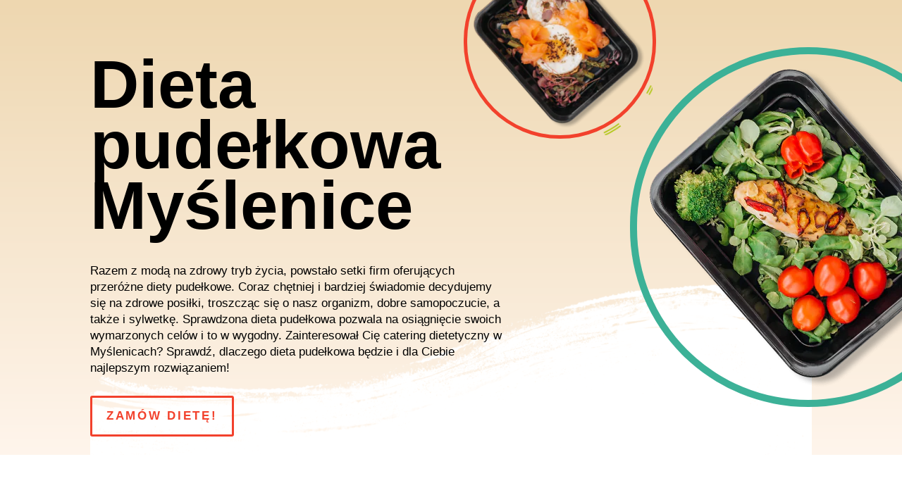

--- FILE ---
content_type: text/html; charset=UTF-8
request_url: https://bialywidelec.pl/dieta-pudelkowa/myslenice/
body_size: 20812
content:
<!DOCTYPE html><html lang="pl-PL" prefix="og: https://ogp.me/ns#"><head><script data-no-optimize="1">var litespeed_docref=sessionStorage.getItem("litespeed_docref");litespeed_docref&&(Object.defineProperty(document,"referrer",{get:function(){return litespeed_docref}}),sessionStorage.removeItem("litespeed_docref"));</script> <meta charset="UTF-8" /><style id="litespeed-ccss">ul{box-sizing:border-box}.entry-content{counter-reset:footnotes}:root{--wp--preset--font-size--normal:16px;--wp--preset--font-size--huge:42px}body{--wp--preset--color--black:#000;--wp--preset--color--cyan-bluish-gray:#abb8c3;--wp--preset--color--white:#fff;--wp--preset--color--pale-pink:#f78da7;--wp--preset--color--vivid-red:#cf2e2e;--wp--preset--color--luminous-vivid-orange:#ff6900;--wp--preset--color--luminous-vivid-amber:#fcb900;--wp--preset--color--light-green-cyan:#7bdcb5;--wp--preset--color--vivid-green-cyan:#00d084;--wp--preset--color--pale-cyan-blue:#8ed1fc;--wp--preset--color--vivid-cyan-blue:#0693e3;--wp--preset--color--vivid-purple:#9b51e0;--wp--preset--gradient--vivid-cyan-blue-to-vivid-purple:linear-gradient(135deg,rgba(6,147,227,1) 0%,#9b51e0 100%);--wp--preset--gradient--light-green-cyan-to-vivid-green-cyan:linear-gradient(135deg,#7adcb4 0%,#00d082 100%);--wp--preset--gradient--luminous-vivid-amber-to-luminous-vivid-orange:linear-gradient(135deg,rgba(252,185,0,1) 0%,rgba(255,105,0,1) 100%);--wp--preset--gradient--luminous-vivid-orange-to-vivid-red:linear-gradient(135deg,rgba(255,105,0,1) 0%,#cf2e2e 100%);--wp--preset--gradient--very-light-gray-to-cyan-bluish-gray:linear-gradient(135deg,#eee 0%,#a9b8c3 100%);--wp--preset--gradient--cool-to-warm-spectrum:linear-gradient(135deg,#4aeadc 0%,#9778d1 20%,#cf2aba 40%,#ee2c82 60%,#fb6962 80%,#fef84c 100%);--wp--preset--gradient--blush-light-purple:linear-gradient(135deg,#ffceec 0%,#9896f0 100%);--wp--preset--gradient--blush-bordeaux:linear-gradient(135deg,#fecda5 0%,#fe2d2d 50%,#6b003e 100%);--wp--preset--gradient--luminous-dusk:linear-gradient(135deg,#ffcb70 0%,#c751c0 50%,#4158d0 100%);--wp--preset--gradient--pale-ocean:linear-gradient(135deg,#fff5cb 0%,#b6e3d4 50%,#33a7b5 100%);--wp--preset--gradient--electric-grass:linear-gradient(135deg,#caf880 0%,#71ce7e 100%);--wp--preset--gradient--midnight:linear-gradient(135deg,#020381 0%,#2874fc 100%);--wp--preset--font-size--small:13px;--wp--preset--font-size--medium:20px;--wp--preset--font-size--large:36px;--wp--preset--font-size--x-large:42px;--wp--preset--spacing--20:.44rem;--wp--preset--spacing--30:.67rem;--wp--preset--spacing--40:1rem;--wp--preset--spacing--50:1.5rem;--wp--preset--spacing--60:2.25rem;--wp--preset--spacing--70:3.38rem;--wp--preset--spacing--80:5.06rem;--wp--preset--shadow--natural:6px 6px 9px rgba(0,0,0,.2);--wp--preset--shadow--deep:12px 12px 50px rgba(0,0,0,.4);--wp--preset--shadow--sharp:6px 6px 0px rgba(0,0,0,.2);--wp--preset--shadow--outlined:6px 6px 0px -3px rgba(255,255,255,1),6px 6px rgba(0,0,0,1);--wp--preset--shadow--crisp:6px 6px 0px rgba(0,0,0,1)}body{margin:0;--wp--style--global--content-size:823px;--wp--style--global--wide-size:1080px}body{padding-top:0;padding-right:0;padding-bottom:0;padding-left:0}a,b,body,div,h1,html,img,li,span,ul{margin:0;padding:0;border:0;outline:0;font-size:100%;-ms-text-size-adjust:100%;-webkit-text-size-adjust:100%;vertical-align:baseline;background:0 0}body{line-height:1}ul{list-style:none}:focus{outline:0}article,header,nav{display:block}body{font-family:Open Sans,Arial,sans-serif;font-size:14px;color:#666;background-color:#fff;line-height:1.7em;font-weight:500;-webkit-font-smoothing:antialiased;-moz-osx-font-smoothing:grayscale}body.et_cover_background{background-size:cover!important;background-position:top!important;background-repeat:no-repeat!important;background-attachment:fixed}a{color:#2ea3f2}a{text-decoration:none}h1{color:#333;padding-bottom:10px;line-height:1em;font-weight:500}h1{font-size:30px}img{max-width:100%;height:auto}#main-content{background-color:#fff}.container{width:80%;max-width:1080px;margin:auto}.page.et_pb_pagebuilder_layout #main-content{background-color:transparent}@media (max-width:980px){#page-container{padding-top:80px}}.et_pb_pagebuilder_layout .entry-content{margin-bottom:0!important;padding-top:0}#top-menu li{word-wrap:break-word}.nav li ul{border-color:#2ea3f2}.mobile_menu_bar:after,.mobile_menu_bar:before{color:#2ea3f2}.container{text-align:left;position:relative}.et_fixed_nav #main-header{position:fixed}.et_header_style_left #et-top-navigation{padding-top:33px}.et_header_style_left #et-top-navigation nav>ul>li>a{padding-bottom:33px}.et_header_style_left .logo_container{position:absolute;height:100%;width:100%}.et_header_style_left #et-top-navigation .mobile_menu_bar{padding-bottom:24px}#logo{width:auto;margin-bottom:0;max-height:54%;display:inline-block;float:none;vertical-align:middle;-webkit-transform:translateZ(0)}span.logo_helper{display:inline-block;height:100%;vertical-align:middle;width:0}#top-menu,#top-menu-nav{line-height:0}#et-top-navigation{font-weight:600}#top-menu,nav#top-menu-nav{float:left}#top-menu li{display:inline-block;font-size:14px;padding-right:22px}#top-menu>li:last-child{padding-right:0}#top-menu a{color:rgba(0,0,0,.6);text-decoration:none;display:block;position:relative}.container.et_menu_container{z-index:99}#et-top-navigation{float:right}#top-menu li li{padding:0 20px;margin:0}#top-menu li li a{padding:6px 20px;width:200px}#top-menu .menu-item-has-children>a:first-child:after{font-family:ETmodules;content:"3";font-size:16px;position:absolute;right:0;top:0;font-weight:800}#top-menu .menu-item-has-children>a:first-child{padding-right:20px}#et_mobile_nav_menu{float:right;display:none}.mobile_menu_bar:before{content:"";font-size:32px;left:0;position:relative;top:0}@media (min-width:981px){.et_hide_primary_logo #main-header:not(.et-fixed-header) .logo_container{height:0;opacity:0}.et_hide_nav.et_fixed_nav #main-header{opacity:0}.et_hide_nav #page-container{padding-top:0!important}.et_fullwidth_nav #main-header .container{width:100%;max-width:100%;padding-right:32px;padding-left:30px}}@media (max-width:980px){#top-menu{display:none}.et_hide_nav.et_fixed_nav #main-header{-webkit-transform:translateY(0)!important;transform:translateY(0)!important;opacity:1}#et-top-navigation{margin-right:0}.et_fixed_nav #main-header{position:absolute}.et_header_style_left #et-top-navigation{padding-top:24px;display:block}.et_header_style_left #logo{max-width:50%}#et_mobile_nav_menu{display:block}}@media (max-width:767px){#et-top-navigation{margin-right:0}}@media (max-width:479px){#et-top-navigation{margin-right:0}}*{-webkit-box-sizing:border-box;box-sizing:border-box}.et_pb_button:after,.mobile_menu_bar:before{font-family:ETmodules!important;speak:none;font-style:normal;font-weight:400;-webkit-font-feature-settings:normal;font-feature-settings:normal;font-variant:normal;text-transform:none;line-height:1;-webkit-font-smoothing:antialiased;-moz-osx-font-smoothing:grayscale;text-shadow:0 0;direction:ltr}.et_pb_button{font-size:20px;font-weight:500;padding:.3em 1em;line-height:1.7em!important;background-color:transparent;background-size:cover;background-position:50%;background-repeat:no-repeat;border:2px solid;border-radius:3px}.et_pb_button{position:relative}.et_pb_button:after,.et_pb_button:before{font-size:32px;line-height:1em;content:"";opacity:0;position:absolute;margin-left:-1em;text-transform:none;-webkit-font-feature-settings:"kern" off;font-feature-settings:"kern" off;font-variant:none;font-style:normal;font-weight:400;text-shadow:none}.et_pb_button:before{display:none}.et_pb_module.et_pb_text_align_left{text-align:left}.clearfix:after{visibility:hidden;display:block;font-size:0;content:" ";clear:both;height:0}.et_builder_inner_content{position:relative;z-index:1}.et_pb_css_mix_blend_mode_passthrough{mix-blend-mode:unset!important}.et_pb_module,.et_pb_with_background{position:relative;background-size:cover;background-position:50%;background-repeat:no-repeat}.et_pb_with_border{position:relative;border:0 solid #333}.box-shadow-overlay{position:absolute;top:0;left:0;width:100%;height:100%;z-index:10}.has-box-shadow-overlay{position:relative}.et_pb_module{-webkit-animation-timing-function:linear;animation-timing-function:linear;-webkit-animation-duration:.2s;animation-duration:.2s}@media (min-width:981px){.et_pb_section div.et_pb_row .et_pb_column .et_pb_module:last-child{margin-bottom:0}}@media (max-width:980px){.et_pb_column .et_pb_module{margin-bottom:30px}.et_pb_row .et_pb_column .et_pb_module:last-child{margin-bottom:0}}.et_pb_section{position:relative;background-color:#fff;background-position:50%;background-size:100%;background-size:cover}@media (min-width:981px){.et_pb_section{padding:4% 0}}@media (max-width:980px){.et_pb_section{padding:50px 0}}.et_pb_row{width:80%;max-width:1080px;margin:auto;position:relative}.et_pb_row:after{content:"";display:block;clear:both;visibility:hidden;line-height:0;height:0;width:0}.et_pb_column{float:left;background-size:cover;background-position:50%;position:relative;z-index:2;min-height:1px}.et_pb_row .et_pb_column.et-last-child,.et_pb_row .et_pb_column:last-child{margin-right:0!important}.et_pb_column,.et_pb_row{background-size:cover;background-position:50%;background-repeat:no-repeat}@media (min-width:981px){.et_pb_row{padding:2% 0}.et_pb_row .et_pb_column.et-last-child,.et_pb_row .et_pb_column:last-child{margin-right:0!important}}@media (max-width:980px){.et_pb_row{max-width:1080px}.et_pb_row{padding:30px 0}.et_pb_column{width:100%;margin-bottom:30px}.et_pb_row .et_pb_column.et-last-child,.et_pb_row .et_pb_column:last-child{margin-bottom:0}}@media (max-width:479px){.et_pb_column{width:100%!important}}@media (min-width:981px){.et_pb_gutters3 .et_pb_column{margin-right:5.5%}.et_pb_gutters3 .et_pb_column_4_4{width:100%}.et_pb_gutters3 .et_pb_column_4_4 .et_pb_module{margin-bottom:2.75%}.et_pb_gutters3 .et_pb_column_3_5{width:57.8%}.et_pb_gutters3 .et_pb_column_3_5 .et_pb_module{margin-bottom:4.758%}.et_pb_gutters3 .et_pb_column_2_5{width:36.7%}.et_pb_gutters3 .et_pb_column_2_5 .et_pb_module{margin-bottom:7.493%}.et_pb_gutters3 .et_pb_column_1_3{width:29.6667%}.et_pb_gutters3 .et_pb_column_1_3 .et_pb_module{margin-bottom:9.27%}}#main-header{line-height:23px;font-weight:500;top:0;background-color:#fff;width:100%;-webkit-box-shadow:0 1px 0 rgba(0,0,0,.1);box-shadow:0 1px 0 rgba(0,0,0,.1);position:relative;z-index:99999}.nav li li{padding:0 20px;margin:0}.nav li{position:relative;line-height:1em}.nav li li{position:relative;line-height:2em}.nav li ul{position:absolute;padding:20px 0;z-index:9999;width:240px;background:#fff;visibility:hidden;opacity:0;border-top:3px solid #2ea3f2;box-shadow:0 2px 5px rgba(0,0,0,.1);-moz-box-shadow:0 2px 5px rgba(0,0,0,.1);-webkit-box-shadow:0 2px 5px rgba(0,0,0,.1);-webkit-transform:translateZ(0);text-align:left}.nav li li a{font-size:14px}.mobile_menu_bar{position:relative;display:block;line-height:0}.mobile_menu_bar:before{content:"a";font-size:32px;position:relative;left:0;top:0}.mobile_nav .select_page{display:none}.et_pb_with_border .et_pb_image_wrap{border:0 solid #333}.et_pb_button_module_wrapper>a{display:inline-block}.et_pb_with_border .et_pb_image_wrap{border:0 solid #333}.et_pb_image{margin-left:auto;margin-right:auto;line-height:0}.et_pb_image{display:block}.et_pb_image .et_pb_image_wrap{display:inline-block;position:relative;max-width:100%}.et_pb_image img{position:relative}.et_pb_text{word-wrap:break-word}.et_pb_text>:last-child{padding-bottom:0}.et_pb_text_inner{position:relative}a{color:#3eb198}@media only screen and (min-width:981px){#logo{max-height:44%}}@media only screen and (min-width:1350px){.et_pb_row{padding:27px 0}.et_pb_section{padding:54px 0}}.et_hide_primary_logo #main-header:not(.et-fixed-header) .logo_container{height:100px!important;opacity:1}#logo{vertical-align:super!important}.mobile_menu_bar:before{color:#3cb197}@media only screen and (max-width:600px){#logo{vertical-align:middle!important;padding-bottom:20px}}@media only screen and (max-width:768px){#logo{vertical-align:middle!important;padding-bottom:20px}}div.et_pb_section.et_pb_section_0{background-image:linear-gradient(180deg,#eed7b0 0%,#fff5ec 100%)!important}.et_pb_section_0{overflow-x:hidden;overflow-y:hidden}.et_pb_section_0.et_pb_section{padding-bottom:0;background-color:#E1E9E5!important}.et_pb_row_0{z-index:10!important;position:relative}.et_pb_text_0 h1{font-family:'Montserrat',Helvetica,Arial,Lucida,sans-serif;font-weight:700;font-size:96px;color:#000000!important;line-height:.9em}.et_pb_text_1.et_pb_text{color:#000000!important}.et_pb_text_1{line-height:1.4em;font-family:'Montserrat',Helvetica,Arial,Lucida,sans-serif;font-weight:500;font-size:17px;line-height:1.4em}.et_pb_button_0_wrapper .et_pb_button_0{padding-top:12px!important;padding-right:20px!important;padding-bottom:12px!important;padding-left:20px!important}body #page-container .et_pb_section .et_pb_button_0{color:#f2412c!important;border-width:3px!important;border-color:#f2412c;letter-spacing:.16em;font-size:17px;font-family:'Darker Grotesque',Helvetica,Arial,Lucida,sans-serif!important;font-weight:800!important;text-transform:uppercase!important;background-color:rgba(255,255,255,0)}body #page-container .et_pb_section .et_pb_button_0:after{font-size:1.6em}.et_pb_image_0{background-image:url(http://bialywidelec.pl/wp-content/uploads/2022/09/poke-restaurant-56.png);margin-top:-40%!important;margin-left:-30%!important;width:70%;position:absolute!important;top:0;bottom:auto;left:0;right:auto;text-align:left;margin-left:0}.et_pb_image_0 .et_pb_image_wrap{border-radius:400px;overflow:hidden;border-width:.6vw;border-color:rgba(255,255,255,0);box-shadow:0px 0px 0px 5px #f2412c}.et_pb_image_1 .et_pb_image_wrap{border-radius:400px;overflow:hidden;border-width:1vw;border-color:rgba(255,255,255,0);box-shadow:0px 0px 0px 10px #3cb197}.et_pb_image_1 .et_pb_image_wrap img{max-height:600px;width:auto}.et_pb_image_1{margin-right:-20vw!important;margin-left:10vw!important;text-align:left;margin-left:0}.et_pb_row_1.et_pb_row{padding-bottom:0!important;padding-bottom:0}.et_pb_row_1{width:100%;max-width:100%}.et_pb_row_1{position:absolute!important;bottom:0;top:auto;left:50%;right:auto;transform:translateX(-50%)}.et_pb_image_2{width:100%;max-width:100%!important;text-align:left;margin-left:0}.et_pb_image_2 .et_pb_image_wrap,.et_pb_image_2 img{width:100%}.et_pb_section_1.et_pb_section{padding-bottom:23px}.et_pb_row_2{background-size:contain;background-position:center top;background-image:url(http://bialywidelec.pl/wp-content/uploads/2022/09/poke-restaurant-44-2.png);background-color:#3cb197}.et_pb_row_2.et_pb_row{padding-right:50px!important;padding-bottom:50px!important;padding-left:50px!important;padding-right:50px;padding-bottom:50px;padding-left:50px}.et_pb_row_2{width:90%}.et_pb_image_3 .et_pb_image_wrap{border-radius:400px;overflow:hidden;border-color:#000;border-bottom-width:5px;box-shadow:0px 8px 0px 0px #fff}.et_pb_image_3,.et_pb_image_5{width:70%;text-align:center}.et_pb_image_4{background-image:url(http://bialywidelec.pl/wp-content/uploads/2022/09/poke-restaurant-47.png);width:70%;text-align:center}.et_pb_image_4 .et_pb_image_wrap,.et_pb_image_5 .et_pb_image_wrap{border-radius:400px;overflow:hidden;border-color:#000;border-bottom-width:5px;box-shadow:0px 8px 0px 0px #fff}@media only screen and (max-width:980px){.et_pb_text_0 h1{font-size:40px}.et_pb_text_1{font-size:20px}body #page-container .et_pb_section .et_pb_button_0:after{display:inline-block;opacity:0}.et_pb_image_0 .et_pb_image_wrap{border-width:1.5vw}.et_pb_image_0{margin-top:5%!important;margin-left:0!important;position:static!important;top:0;right:auto;bottom:auto;left:0;transform:translateX(0px) translateY(0px)}.et_pb_image_0 .et_pb_image_wrap img,.et_pb_image_1 .et_pb_image_wrap img,.et_pb_image_3 .et_pb_image_wrap img,.et_pb_image_4 .et_pb_image_wrap img,.et_pb_image_5 .et_pb_image_wrap img{width:auto}.et_pb_image_1 .et_pb_image_wrap{border-width:2vw}.et_pb_image_1{margin-right:0!important;margin-left:0!important;width:60%}.et_pb_row_2{background-color:#000}.et_pb_row_2.et_pb_row{padding-top:30px!important;padding-right:30px!important;padding-bottom:30px!important;padding-left:30px!important;padding-top:30px!important;padding-right:30px!important;padding-bottom:30px!important;padding-left:30px!important}.et_pb_image_3 .et_pb_image_wrap,.et_pb_image_4 .et_pb_image_wrap,.et_pb_image_5 .et_pb_image_wrap{border-bottom-width:5px}.et_pb_column_3,.et_pb_column_4,.et_pb_column_5{padding-bottom:30px}.et_pb_image_1.et_pb_module{margin-left:auto!important;margin-right:0!important}}@media only screen and (max-width:767px){.et_pb_text_0 h1{font-size:24px}.et_pb_text_1{font-size:16px}body #page-container .et_pb_section .et_pb_button_0:after{display:inline-block;opacity:0}.et_pb_image_0{margin-top:5%!important;margin-left:0!important;transform:translateX(0px) translateY(0px)}.et_pb_image_0 .et_pb_image_wrap img,.et_pb_image_1 .et_pb_image_wrap img,.et_pb_image_3 .et_pb_image_wrap img,.et_pb_image_4 .et_pb_image_wrap img,.et_pb_image_5 .et_pb_image_wrap img{width:auto}.et_pb_image_1{margin-right:0!important;margin-left:0!important}.et_pb_row_2.et_pb_row{padding-top:20px!important;padding-right:20px!important;padding-bottom:20px!important;padding-left:20px!important;padding-top:20px!important;padding-right:20px!important;padding-bottom:20px!important;padding-left:20px!important}.et_pb_image_3 .et_pb_image_wrap,.et_pb_image_4 .et_pb_image_wrap,.et_pb_image_5 .et_pb_image_wrap{border-bottom-width:5px}.et_pb_column_3,.et_pb_column_4,.et_pb_column_5{padding-bottom:30px}.et_pb_image_1.et_pb_module{margin-left:auto!important;margin-right:0!important}}:root{--wpforms-field-border-radius:3px;--wpforms-field-border-style:solid;--wpforms-field-border-size:1px;--wpforms-field-background-color:#fff;--wpforms-field-border-color:rgba(0,0,0,.25);--wpforms-field-border-color-spare:rgba(0,0,0,.25);--wpforms-field-text-color:rgba(0,0,0,.7);--wpforms-field-menu-color:#fff;--wpforms-label-color:rgba(0,0,0,.85);--wpforms-label-sublabel-color:rgba(0,0,0,.55);--wpforms-label-error-color:#d63637;--wpforms-button-border-radius:3px;--wpforms-button-border-style:none;--wpforms-button-border-size:1px;--wpforms-button-background-color:#066aab;--wpforms-button-border-color:#066aab;--wpforms-button-text-color:#fff;--wpforms-page-break-color:#066aab;--wpforms-background-image:none;--wpforms-background-position:center center;--wpforms-background-repeat:no-repeat;--wpforms-background-size:cover;--wpforms-background-width:100px;--wpforms-background-height:100px;--wpforms-background-color:rgba(0,0,0,0);--wpforms-background-url:none;--wpforms-container-padding:0px;--wpforms-container-border-style:none;--wpforms-container-border-width:1px;--wpforms-container-border-color:#000;--wpforms-container-border-radius:3px;--wpforms-field-size-input-height:43px;--wpforms-field-size-input-spacing:15px;--wpforms-field-size-font-size:16px;--wpforms-field-size-line-height:19px;--wpforms-field-size-padding-h:14px;--wpforms-field-size-checkbox-size:16px;--wpforms-field-size-sublabel-spacing:5px;--wpforms-field-size-icon-size:1;--wpforms-label-size-font-size:16px;--wpforms-label-size-line-height:19px;--wpforms-label-size-sublabel-font-size:14px;--wpforms-label-size-sublabel-line-height:17px;--wpforms-button-size-font-size:17px;--wpforms-button-size-height:41px;--wpforms-button-size-padding-h:15px;--wpforms-button-size-margin-top:10px;--wpforms-container-shadow-size-box-shadow:none}</style><link rel="preload" data-asynced="1" data-optimized="2" as="style" onload="this.onload=null;this.rel='stylesheet'" href="https://bialywidelec.pl/wp-content/litespeed/ucss/cb08abb47257ce080b7c6702380837a0.css?ver=2ffbe" /><script data-optimized="1" type="litespeed/javascript" data-src="https://bialywidelec.pl/wp-content/plugins/litespeed-cache/assets/js/css_async.min.js"></script> <meta http-equiv="X-UA-Compatible" content="IE=edge"><link rel="pingback" href="https://bialywidelec.pl/xmlrpc.php" /> <script type="litespeed/javascript">document.documentElement.className='js'</script> <title>Dieta pudełkowa Myślenice - Twój catering dietetyczny!</title><meta name="description" content="Interesuje Cię dieta pudełkowa Myślenice? Postaw na zdrowe odżywianie każdego dnia, jakie zagwarantuje Ci catering dietetyczny."/><meta name="robots" content="follow, index, max-snippet:-1, max-video-preview:-1, max-image-preview:large"/><link rel="canonical" href="https://bialywidelec.pl/dieta-pudelkowa/myslenice/" /><meta property="og:locale" content="pl_PL" /><meta property="og:type" content="article" /><meta property="og:title" content="Dieta pudełkowa Myślenice - Twój catering dietetyczny!" /><meta property="og:description" content="Interesuje Cię dieta pudełkowa Myślenice? Postaw na zdrowe odżywianie każdego dnia, jakie zagwarantuje Ci catering dietetyczny." /><meta property="og:url" content="https://bialywidelec.pl/dieta-pudelkowa/myslenice/" /><meta property="og:site_name" content="Biały Widelec - Catering Dietetyczny" /><meta property="article:published_time" content="2022-10-13T11:51:07+02:00" /><meta name="twitter:card" content="summary_large_image" /><meta name="twitter:title" content="Dieta pudełkowa Myślenice - Twój catering dietetyczny!" /><meta name="twitter:description" content="Interesuje Cię dieta pudełkowa Myślenice? Postaw na zdrowe odżywianie każdego dnia, jakie zagwarantuje Ci catering dietetyczny." /><meta name="twitter:label1" content="Czas czytania" /><meta name="twitter:data1" content="19 minut/y" /> <script type="application/ld+json" class="rank-math-schema">{"@context":"https://schema.org","@graph":[{"@type":["Person","Organization"],"@id":"https://bialywidelec.pl/#person","name":"Bia\u0142y Widelec - Catering Dietetyczny"},{"@type":"WebSite","@id":"https://bialywidelec.pl/#website","url":"https://bialywidelec.pl","name":"Bia\u0142y Widelec - Catering Dietetyczny","publisher":{"@id":"https://bialywidelec.pl/#person"},"inLanguage":"pl-PL"},{"@type":"BreadcrumbList","@id":"https://bialywidelec.pl/dieta-pudelkowa/myslenice/#breadcrumb","itemListElement":[{"@type":"ListItem","position":"1","item":{"@id":"https://bialywidelec.pl","name":"Strona g\u0142\u00f3wna"}},{"@type":"ListItem","position":"2","item":{"@id":"https://bialywidelec.pl/dieta-pudelkowa/","name":"Dieta pude\u0142kowa"}},{"@type":"ListItem","position":"3","item":{"@id":"https://bialywidelec.pl/dieta-pudelkowa/myslenice/","name":"Dieta pude\u0142kowa My\u015blenice"}}]},{"@type":"WebPage","@id":"https://bialywidelec.pl/dieta-pudelkowa/myslenice/#webpage","url":"https://bialywidelec.pl/dieta-pudelkowa/myslenice/","name":"Dieta pude\u0142kowa My\u015blenice - Tw\u00f3j catering dietetyczny!","datePublished":"2022-10-13T11:51:07+02:00","dateModified":"2022-10-13T11:51:07+02:00","isPartOf":{"@id":"https://bialywidelec.pl/#website"},"inLanguage":"pl-PL","breadcrumb":{"@id":"https://bialywidelec.pl/dieta-pudelkowa/myslenice/#breadcrumb"}},{"@type":"Person","@id":"https://bialywidelec.pl/author/developer/","name":"Patryk","url":"https://bialywidelec.pl/author/developer/","image":{"@type":"ImageObject","@id":"https://bialywidelec.pl/wp-content/litespeed/avatar/070db2a36cc2b482de1030d14a9eea7e.jpg?ver=1768378542","url":"https://bialywidelec.pl/wp-content/litespeed/avatar/070db2a36cc2b482de1030d14a9eea7e.jpg?ver=1768378542","caption":"Patryk","inLanguage":"pl-PL"}},{"@type":"Article","headline":"Dieta pude\u0142kowa My\u015blenice - Tw\u00f3j catering dietetyczny!","datePublished":"2022-10-13T11:51:07+02:00","dateModified":"2022-10-13T11:51:07+02:00","author":{"@id":"https://bialywidelec.pl/author/developer/","name":"Patryk"},"publisher":{"@id":"https://bialywidelec.pl/#person"},"description":"Interesuje Ci\u0119 dieta pude\u0142kowa My\u015blenice? Postaw na zdrowe od\u017cywianie ka\u017cdego dnia, jakie zagwarantuje Ci catering dietetyczny.","name":"Dieta pude\u0142kowa My\u015blenice - Tw\u00f3j catering dietetyczny!","@id":"https://bialywidelec.pl/dieta-pudelkowa/myslenice/#richSnippet","isPartOf":{"@id":"https://bialywidelec.pl/dieta-pudelkowa/myslenice/#webpage"},"inLanguage":"pl-PL","mainEntityOfPage":{"@id":"https://bialywidelec.pl/dieta-pudelkowa/myslenice/#webpage"}}]}</script> <link rel='dns-prefetch' href='//fonts.googleapis.com' /><link rel="alternate" type="application/rss+xml" title="Biały Widelec - Catering Dietetyczny &raquo; Kanał z wpisami" href="https://bialywidelec.pl/feed/" /><link rel="alternate" type="application/rss+xml" title="Biały Widelec - Catering Dietetyczny &raquo; Kanał z komentarzami" href="https://bialywidelec.pl/comments/feed/" /><meta content="Divi v.4.27.4" name="generator"/><style id='wp-block-library-theme-inline-css' type='text/css'>.wp-block-audio :where(figcaption){color:#555;font-size:13px;text-align:center}.is-dark-theme .wp-block-audio :where(figcaption){color:#ffffffa6}.wp-block-audio{margin:0 0 1em}.wp-block-code{border:1px solid #ccc;border-radius:4px;font-family:Menlo,Consolas,monaco,monospace;padding:.8em 1em}.wp-block-embed :where(figcaption){color:#555;font-size:13px;text-align:center}.is-dark-theme .wp-block-embed :where(figcaption){color:#ffffffa6}.wp-block-embed{margin:0 0 1em}.blocks-gallery-caption{color:#555;font-size:13px;text-align:center}.is-dark-theme .blocks-gallery-caption{color:#ffffffa6}:root :where(.wp-block-image figcaption){color:#555;font-size:13px;text-align:center}.is-dark-theme :root :where(.wp-block-image figcaption){color:#ffffffa6}.wp-block-image{margin:0 0 1em}.wp-block-pullquote{border-bottom:4px solid;border-top:4px solid;color:currentColor;margin-bottom:1.75em}.wp-block-pullquote cite,.wp-block-pullquote footer,.wp-block-pullquote__citation{color:currentColor;font-size:.8125em;font-style:normal;text-transform:uppercase}.wp-block-quote{border-left:.25em solid;margin:0 0 1.75em;padding-left:1em}.wp-block-quote cite,.wp-block-quote footer{color:currentColor;font-size:.8125em;font-style:normal;position:relative}.wp-block-quote:where(.has-text-align-right){border-left:none;border-right:.25em solid;padding-left:0;padding-right:1em}.wp-block-quote:where(.has-text-align-center){border:none;padding-left:0}.wp-block-quote.is-large,.wp-block-quote.is-style-large,.wp-block-quote:where(.is-style-plain){border:none}.wp-block-search .wp-block-search__label{font-weight:700}.wp-block-search__button{border:1px solid #ccc;padding:.375em .625em}:where(.wp-block-group.has-background){padding:1.25em 2.375em}.wp-block-separator.has-css-opacity{opacity:.4}.wp-block-separator{border:none;border-bottom:2px solid;margin-left:auto;margin-right:auto}.wp-block-separator.has-alpha-channel-opacity{opacity:1}.wp-block-separator:not(.is-style-wide):not(.is-style-dots){width:100px}.wp-block-separator.has-background:not(.is-style-dots){border-bottom:none;height:1px}.wp-block-separator.has-background:not(.is-style-wide):not(.is-style-dots){height:2px}.wp-block-table{margin:0 0 1em}.wp-block-table td,.wp-block-table th{word-break:normal}.wp-block-table :where(figcaption){color:#555;font-size:13px;text-align:center}.is-dark-theme .wp-block-table :where(figcaption){color:#ffffffa6}.wp-block-video :where(figcaption){color:#555;font-size:13px;text-align:center}.is-dark-theme .wp-block-video :where(figcaption){color:#ffffffa6}.wp-block-video{margin:0 0 1em}:root :where(.wp-block-template-part.has-background){margin-bottom:0;margin-top:0;padding:1.25em 2.375em}</style><style id='rank-math-toc-block-style-inline-css' type='text/css'>.wp-block-rank-math-toc-block nav ol{counter-reset:item}.wp-block-rank-math-toc-block nav ol li{display:block}.wp-block-rank-math-toc-block nav ol li:before{content:counters(item, ".") ". ";counter-increment:item}</style><style id='rank-math-rich-snippet-style-inline-css' type='text/css'>/*!
* Plugin:  Rank Math
* URL: https://rankmath.com/wordpress/plugin/seo-suite/
* Name:  rank-math-review-snippet.css
*/@-webkit-keyframes spin{0%{-webkit-transform:rotate(0deg)}100%{-webkit-transform:rotate(-360deg)}}@keyframes spin{0%{-webkit-transform:rotate(0deg)}100%{-webkit-transform:rotate(-360deg)}}@keyframes bounce{from{-webkit-transform:translateY(0px);transform:translateY(0px)}to{-webkit-transform:translateY(-5px);transform:translateY(-5px)}}@-webkit-keyframes bounce{from{-webkit-transform:translateY(0px);transform:translateY(0px)}to{-webkit-transform:translateY(-5px);transform:translateY(-5px)}}@-webkit-keyframes loading{0%{background-size:20% 50% ,20% 50% ,20% 50%}20%{background-size:20% 20% ,20% 50% ,20% 50%}40%{background-size:20% 100%,20% 20% ,20% 50%}60%{background-size:20% 50% ,20% 100%,20% 20%}80%{background-size:20% 50% ,20% 50% ,20% 100%}100%{background-size:20% 50% ,20% 50% ,20% 50%}}@keyframes loading{0%{background-size:20% 50% ,20% 50% ,20% 50%}20%{background-size:20% 20% ,20% 50% ,20% 50%}40%{background-size:20% 100%,20% 20% ,20% 50%}60%{background-size:20% 50% ,20% 100%,20% 20%}80%{background-size:20% 50% ,20% 50% ,20% 100%}100%{background-size:20% 50% ,20% 50% ,20% 50%}}:root{--rankmath-wp-adminbar-height: 0}#rank-math-rich-snippet-wrapper{overflow:hidden}#rank-math-rich-snippet-wrapper h5.rank-math-title{display:block;font-size:18px;line-height:1.4}#rank-math-rich-snippet-wrapper .rank-math-review-image{float:right;max-width:40%;margin-left:15px}#rank-math-rich-snippet-wrapper .rank-math-review-data{margin-bottom:15px}#rank-math-rich-snippet-wrapper .rank-math-total-wrapper{width:100%;padding:0 0 20px 0;float:left;clear:both;position:relative;-webkit-box-sizing:border-box;box-sizing:border-box}#rank-math-rich-snippet-wrapper .rank-math-total-wrapper .rank-math-total{border:0;display:block;margin:0;width:auto;float:left;text-align:left;padding:0;font-size:24px;line-height:1;font-weight:700;-webkit-box-sizing:border-box;box-sizing:border-box;overflow:hidden}#rank-math-rich-snippet-wrapper .rank-math-total-wrapper .rank-math-review-star{float:left;margin-left:15px;margin-top:5px;position:relative;z-index:99;line-height:1}#rank-math-rich-snippet-wrapper .rank-math-total-wrapper .rank-math-review-star .rank-math-review-result-wrapper{display:inline-block;white-space:nowrap;position:relative;color:#e7e7e7}#rank-math-rich-snippet-wrapper .rank-math-total-wrapper .rank-math-review-star .rank-math-review-result-wrapper .rank-math-review-result{position:absolute;top:0;left:0;overflow:hidden;white-space:nowrap;color:#ffbe01}#rank-math-rich-snippet-wrapper .rank-math-total-wrapper .rank-math-review-star .rank-math-review-result-wrapper i{font-size:18px;-webkit-text-stroke-width:1px;font-style:normal;padding:0 2px;line-height:inherit}#rank-math-rich-snippet-wrapper .rank-math-total-wrapper .rank-math-review-star .rank-math-review-result-wrapper i:before{content:"\2605"}body.rtl #rank-math-rich-snippet-wrapper .rank-math-review-image{float:left;margin-left:0;margin-right:15px}body.rtl #rank-math-rich-snippet-wrapper .rank-math-total-wrapper .rank-math-total{float:right}body.rtl #rank-math-rich-snippet-wrapper .rank-math-total-wrapper .rank-math-review-star{float:right;margin-left:0;margin-right:15px}body.rtl #rank-math-rich-snippet-wrapper .rank-math-total-wrapper .rank-math-review-star .rank-math-review-result{left:auto;right:0}@media screen and (max-width: 480px){#rank-math-rich-snippet-wrapper .rank-math-review-image{display:block;max-width:100%;width:100%;text-align:center;margin-right:0}#rank-math-rich-snippet-wrapper .rank-math-review-data{clear:both}}.clear{clear:both}</style><style id='global-styles-inline-css' type='text/css'>:root{--wp--preset--aspect-ratio--square: 1;--wp--preset--aspect-ratio--4-3: 4/3;--wp--preset--aspect-ratio--3-4: 3/4;--wp--preset--aspect-ratio--3-2: 3/2;--wp--preset--aspect-ratio--2-3: 2/3;--wp--preset--aspect-ratio--16-9: 16/9;--wp--preset--aspect-ratio--9-16: 9/16;--wp--preset--color--black: #000000;--wp--preset--color--cyan-bluish-gray: #abb8c3;--wp--preset--color--white: #ffffff;--wp--preset--color--pale-pink: #f78da7;--wp--preset--color--vivid-red: #cf2e2e;--wp--preset--color--luminous-vivid-orange: #ff6900;--wp--preset--color--luminous-vivid-amber: #fcb900;--wp--preset--color--light-green-cyan: #7bdcb5;--wp--preset--color--vivid-green-cyan: #00d084;--wp--preset--color--pale-cyan-blue: #8ed1fc;--wp--preset--color--vivid-cyan-blue: #0693e3;--wp--preset--color--vivid-purple: #9b51e0;--wp--preset--gradient--vivid-cyan-blue-to-vivid-purple: linear-gradient(135deg,rgba(6,147,227,1) 0%,rgb(155,81,224) 100%);--wp--preset--gradient--light-green-cyan-to-vivid-green-cyan: linear-gradient(135deg,rgb(122,220,180) 0%,rgb(0,208,130) 100%);--wp--preset--gradient--luminous-vivid-amber-to-luminous-vivid-orange: linear-gradient(135deg,rgba(252,185,0,1) 0%,rgba(255,105,0,1) 100%);--wp--preset--gradient--luminous-vivid-orange-to-vivid-red: linear-gradient(135deg,rgba(255,105,0,1) 0%,rgb(207,46,46) 100%);--wp--preset--gradient--very-light-gray-to-cyan-bluish-gray: linear-gradient(135deg,rgb(238,238,238) 0%,rgb(169,184,195) 100%);--wp--preset--gradient--cool-to-warm-spectrum: linear-gradient(135deg,rgb(74,234,220) 0%,rgb(151,120,209) 20%,rgb(207,42,186) 40%,rgb(238,44,130) 60%,rgb(251,105,98) 80%,rgb(254,248,76) 100%);--wp--preset--gradient--blush-light-purple: linear-gradient(135deg,rgb(255,206,236) 0%,rgb(152,150,240) 100%);--wp--preset--gradient--blush-bordeaux: linear-gradient(135deg,rgb(254,205,165) 0%,rgb(254,45,45) 50%,rgb(107,0,62) 100%);--wp--preset--gradient--luminous-dusk: linear-gradient(135deg,rgb(255,203,112) 0%,rgb(199,81,192) 50%,rgb(65,88,208) 100%);--wp--preset--gradient--pale-ocean: linear-gradient(135deg,rgb(255,245,203) 0%,rgb(182,227,212) 50%,rgb(51,167,181) 100%);--wp--preset--gradient--electric-grass: linear-gradient(135deg,rgb(202,248,128) 0%,rgb(113,206,126) 100%);--wp--preset--gradient--midnight: linear-gradient(135deg,rgb(2,3,129) 0%,rgb(40,116,252) 100%);--wp--preset--font-size--small: 13px;--wp--preset--font-size--medium: 20px;--wp--preset--font-size--large: 36px;--wp--preset--font-size--x-large: 42px;--wp--preset--spacing--20: 0.44rem;--wp--preset--spacing--30: 0.67rem;--wp--preset--spacing--40: 1rem;--wp--preset--spacing--50: 1.5rem;--wp--preset--spacing--60: 2.25rem;--wp--preset--spacing--70: 3.38rem;--wp--preset--spacing--80: 5.06rem;--wp--preset--shadow--natural: 6px 6px 9px rgba(0, 0, 0, 0.2);--wp--preset--shadow--deep: 12px 12px 50px rgba(0, 0, 0, 0.4);--wp--preset--shadow--sharp: 6px 6px 0px rgba(0, 0, 0, 0.2);--wp--preset--shadow--outlined: 6px 6px 0px -3px rgba(255, 255, 255, 1), 6px 6px rgba(0, 0, 0, 1);--wp--preset--shadow--crisp: 6px 6px 0px rgba(0, 0, 0, 1);}:root { --wp--style--global--content-size: 823px;--wp--style--global--wide-size: 1080px; }:where(body) { margin: 0; }.wp-site-blocks > .alignleft { float: left; margin-right: 2em; }.wp-site-blocks > .alignright { float: right; margin-left: 2em; }.wp-site-blocks > .aligncenter { justify-content: center; margin-left: auto; margin-right: auto; }:where(.is-layout-flex){gap: 0.5em;}:where(.is-layout-grid){gap: 0.5em;}.is-layout-flow > .alignleft{float: left;margin-inline-start: 0;margin-inline-end: 2em;}.is-layout-flow > .alignright{float: right;margin-inline-start: 2em;margin-inline-end: 0;}.is-layout-flow > .aligncenter{margin-left: auto !important;margin-right: auto !important;}.is-layout-constrained > .alignleft{float: left;margin-inline-start: 0;margin-inline-end: 2em;}.is-layout-constrained > .alignright{float: right;margin-inline-start: 2em;margin-inline-end: 0;}.is-layout-constrained > .aligncenter{margin-left: auto !important;margin-right: auto !important;}.is-layout-constrained > :where(:not(.alignleft):not(.alignright):not(.alignfull)){max-width: var(--wp--style--global--content-size);margin-left: auto !important;margin-right: auto !important;}.is-layout-constrained > .alignwide{max-width: var(--wp--style--global--wide-size);}body .is-layout-flex{display: flex;}.is-layout-flex{flex-wrap: wrap;align-items: center;}.is-layout-flex > :is(*, div){margin: 0;}body .is-layout-grid{display: grid;}.is-layout-grid > :is(*, div){margin: 0;}body{padding-top: 0px;padding-right: 0px;padding-bottom: 0px;padding-left: 0px;}:root :where(.wp-element-button, .wp-block-button__link){background-color: #32373c;border-width: 0;color: #fff;font-family: inherit;font-size: inherit;line-height: inherit;padding: calc(0.667em + 2px) calc(1.333em + 2px);text-decoration: none;}.has-black-color{color: var(--wp--preset--color--black) !important;}.has-cyan-bluish-gray-color{color: var(--wp--preset--color--cyan-bluish-gray) !important;}.has-white-color{color: var(--wp--preset--color--white) !important;}.has-pale-pink-color{color: var(--wp--preset--color--pale-pink) !important;}.has-vivid-red-color{color: var(--wp--preset--color--vivid-red) !important;}.has-luminous-vivid-orange-color{color: var(--wp--preset--color--luminous-vivid-orange) !important;}.has-luminous-vivid-amber-color{color: var(--wp--preset--color--luminous-vivid-amber) !important;}.has-light-green-cyan-color{color: var(--wp--preset--color--light-green-cyan) !important;}.has-vivid-green-cyan-color{color: var(--wp--preset--color--vivid-green-cyan) !important;}.has-pale-cyan-blue-color{color: var(--wp--preset--color--pale-cyan-blue) !important;}.has-vivid-cyan-blue-color{color: var(--wp--preset--color--vivid-cyan-blue) !important;}.has-vivid-purple-color{color: var(--wp--preset--color--vivid-purple) !important;}.has-black-background-color{background-color: var(--wp--preset--color--black) !important;}.has-cyan-bluish-gray-background-color{background-color: var(--wp--preset--color--cyan-bluish-gray) !important;}.has-white-background-color{background-color: var(--wp--preset--color--white) !important;}.has-pale-pink-background-color{background-color: var(--wp--preset--color--pale-pink) !important;}.has-vivid-red-background-color{background-color: var(--wp--preset--color--vivid-red) !important;}.has-luminous-vivid-orange-background-color{background-color: var(--wp--preset--color--luminous-vivid-orange) !important;}.has-luminous-vivid-amber-background-color{background-color: var(--wp--preset--color--luminous-vivid-amber) !important;}.has-light-green-cyan-background-color{background-color: var(--wp--preset--color--light-green-cyan) !important;}.has-vivid-green-cyan-background-color{background-color: var(--wp--preset--color--vivid-green-cyan) !important;}.has-pale-cyan-blue-background-color{background-color: var(--wp--preset--color--pale-cyan-blue) !important;}.has-vivid-cyan-blue-background-color{background-color: var(--wp--preset--color--vivid-cyan-blue) !important;}.has-vivid-purple-background-color{background-color: var(--wp--preset--color--vivid-purple) !important;}.has-black-border-color{border-color: var(--wp--preset--color--black) !important;}.has-cyan-bluish-gray-border-color{border-color: var(--wp--preset--color--cyan-bluish-gray) !important;}.has-white-border-color{border-color: var(--wp--preset--color--white) !important;}.has-pale-pink-border-color{border-color: var(--wp--preset--color--pale-pink) !important;}.has-vivid-red-border-color{border-color: var(--wp--preset--color--vivid-red) !important;}.has-luminous-vivid-orange-border-color{border-color: var(--wp--preset--color--luminous-vivid-orange) !important;}.has-luminous-vivid-amber-border-color{border-color: var(--wp--preset--color--luminous-vivid-amber) !important;}.has-light-green-cyan-border-color{border-color: var(--wp--preset--color--light-green-cyan) !important;}.has-vivid-green-cyan-border-color{border-color: var(--wp--preset--color--vivid-green-cyan) !important;}.has-pale-cyan-blue-border-color{border-color: var(--wp--preset--color--pale-cyan-blue) !important;}.has-vivid-cyan-blue-border-color{border-color: var(--wp--preset--color--vivid-cyan-blue) !important;}.has-vivid-purple-border-color{border-color: var(--wp--preset--color--vivid-purple) !important;}.has-vivid-cyan-blue-to-vivid-purple-gradient-background{background: var(--wp--preset--gradient--vivid-cyan-blue-to-vivid-purple) !important;}.has-light-green-cyan-to-vivid-green-cyan-gradient-background{background: var(--wp--preset--gradient--light-green-cyan-to-vivid-green-cyan) !important;}.has-luminous-vivid-amber-to-luminous-vivid-orange-gradient-background{background: var(--wp--preset--gradient--luminous-vivid-amber-to-luminous-vivid-orange) !important;}.has-luminous-vivid-orange-to-vivid-red-gradient-background{background: var(--wp--preset--gradient--luminous-vivid-orange-to-vivid-red) !important;}.has-very-light-gray-to-cyan-bluish-gray-gradient-background{background: var(--wp--preset--gradient--very-light-gray-to-cyan-bluish-gray) !important;}.has-cool-to-warm-spectrum-gradient-background{background: var(--wp--preset--gradient--cool-to-warm-spectrum) !important;}.has-blush-light-purple-gradient-background{background: var(--wp--preset--gradient--blush-light-purple) !important;}.has-blush-bordeaux-gradient-background{background: var(--wp--preset--gradient--blush-bordeaux) !important;}.has-luminous-dusk-gradient-background{background: var(--wp--preset--gradient--luminous-dusk) !important;}.has-pale-ocean-gradient-background{background: var(--wp--preset--gradient--pale-ocean) !important;}.has-electric-grass-gradient-background{background: var(--wp--preset--gradient--electric-grass) !important;}.has-midnight-gradient-background{background: var(--wp--preset--gradient--midnight) !important;}.has-small-font-size{font-size: var(--wp--preset--font-size--small) !important;}.has-medium-font-size{font-size: var(--wp--preset--font-size--medium) !important;}.has-large-font-size{font-size: var(--wp--preset--font-size--large) !important;}.has-x-large-font-size{font-size: var(--wp--preset--font-size--x-large) !important;}
:where(.wp-block-post-template.is-layout-flex){gap: 1.25em;}:where(.wp-block-post-template.is-layout-grid){gap: 1.25em;}
:where(.wp-block-columns.is-layout-flex){gap: 2em;}:where(.wp-block-columns.is-layout-grid){gap: 2em;}
:root :where(.wp-block-pullquote){font-size: 1.5em;line-height: 1.6;}</style> <script type="litespeed/javascript" data-src="https://bialywidelec.pl/wp-includes/js/jquery/jquery.min.js" id="jquery-core-js"></script> <link rel="https://api.w.org/" href="https://bialywidelec.pl/wp-json/" /><link rel="alternate" title="JSON" type="application/json" href="https://bialywidelec.pl/wp-json/wp/v2/pages/3592" /><link rel="EditURI" type="application/rsd+xml" title="RSD" href="https://bialywidelec.pl/xmlrpc.php?rsd" /><meta name="generator" content="WordPress 6.7.1" /><link rel='shortlink' href='https://bialywidelec.pl/?p=3592' /><link rel="alternate" title="oEmbed (JSON)" type="application/json+oembed" href="https://bialywidelec.pl/wp-json/oembed/1.0/embed?url=https%3A%2F%2Fbialywidelec.pl%2Fdieta-pudelkowa%2Fmyslenice%2F" /><link rel="alternate" title="oEmbed (XML)" type="text/xml+oembed" href="https://bialywidelec.pl/wp-json/oembed/1.0/embed?url=https%3A%2F%2Fbialywidelec.pl%2Fdieta-pudelkowa%2Fmyslenice%2F&#038;format=xml" /> <script type="litespeed/javascript">document.createElement("picture");if(!window.HTMLPictureElement&&document.addEventListener){window.addEventListener("DOMContentLiteSpeedLoaded",function(){var s=document.createElement("script");s.src="https://bialywidelec.pl/wp-content/plugins/webp-express/js/picturefill.min.js";document.body.appendChild(s)})}</script><meta name="viewport" content="width=device-width, initial-scale=1.0, maximum-scale=1.0, user-scalable=0" /><link rel="icon" href="https://bialywidelec.pl/wp-content/uploads/2022/06/cropped-bw-32x32.png" sizes="32x32" /><link rel="icon" href="https://bialywidelec.pl/wp-content/uploads/2022/06/cropped-bw-192x192.png" sizes="192x192" /><link rel="apple-touch-icon" href="https://bialywidelec.pl/wp-content/uploads/2022/06/cropped-bw-180x180.png" /><meta name="msapplication-TileImage" content="https://bialywidelec.pl/wp-content/uploads/2022/06/cropped-bw-270x270.png" /></head><body data-rsssl=1 class="page-template-default page page-id-3592 page-child parent-pageid-146 et_pb_button_helper_class et_fullwidth_nav et_fixed_nav et_hide_nav et_hide_primary_logo et_hide_fixed_logo et_primary_nav_dropdown_animation_fade et_secondary_nav_dropdown_animation_fade et_header_style_left et_pb_footer_columns4 et_cover_background et_pb_gutter osx et_pb_gutters3 et_pb_pagebuilder_layout et_no_sidebar et_divi_theme et-db"><div id="page-container"><header id="main-header" data-height-onload="66"><div class="container clearfix et_menu_container"><div class="logo_container">
<span class="logo_helper"></span>
<a href="https://bialywidelec.pl/">
<picture><source srcset="https://bialywidelec.pl/wp-content/webp-express/webp-images/uploads/2024/04/bialy-logo.png.webp" type="image/webp"><img data-lazyloaded="1" src="[data-uri]" data-src="https://bialywidelec.pl/wp-content/uploads/2024/04/bialy-logo.png.webp" width="378" height="112" alt="Biały Widelec - Catering Dietetyczny" id="logo" data-height-percentage="44" class="webpexpress-processed"></picture>
</a></div><div id="et-top-navigation" data-height="66" data-fixed-height="40"><nav id="top-menu-nav"><ul id="top-menu" class="nav"><li id="menu-item-1471" class="menu-item menu-item-type-post_type menu-item-object-page menu-item-1471"><a href="https://bialywidelec.pl/bialy-widelec-catering-dietetyczny/">Biały Widelec Catering Dietetyczny</a></li><li id="menu-item-4211" class="menu-item menu-item-type-custom menu-item-object-custom menu-item-has-children menu-item-4211"><a href="#">Blog</a><ul class="sub-menu"><li id="menu-item-4147" class="menu-item menu-item-type-taxonomy menu-item-object-category menu-item-4147"><a href="https://bialywidelec.pl/porady/">Porady</a></li><li id="menu-item-4212" class="menu-item menu-item-type-taxonomy menu-item-object-category menu-item-4212"><a href="https://bialywidelec.pl/przepisy/">Przepisy</a></li></ul></li><li id="menu-item-3327" class="menu-item menu-item-type-custom menu-item-object-custom menu-item-3327"><a rel="nofollow" href="https://panel.fitnezja.fit/new-order/">Zamów catering dietetyczny</a></li></ul></nav><div id="et_mobile_nav_menu"><div class="mobile_nav closed">
<span class="select_page">Zaznacz stronę</span>
<span class="mobile_menu_bar mobile_menu_bar_toggle"></span></div></div></div></div></header><div id="et-main-area"><div id="main-content"><article id="post-3592" class="post-3592 page type-page status-publish hentry"><div class="entry-content"><div class="et-l et-l--post"><div class="et_builder_inner_content et_pb_gutters3"><div class="et_pb_section et_pb_section_0 et_pb_with_background et_section_regular" ><div class="et_pb_row et_pb_row_0"><div class="et_pb_column et_pb_column_3_5 et_pb_column_0  et_pb_css_mix_blend_mode_passthrough"><div class="et_pb_module et_pb_text et_pb_text_0  et_pb_text_align_left et_pb_bg_layout_light"><div class="et_pb_text_inner"><h1><b>Dieta pudełkowa Myślenice</b></h1></div></div><div class="et_pb_module et_pb_text et_pb_text_1  et_pb_text_align_left et_pb_bg_layout_light"><div class="et_pb_text_inner">Razem z  modą na zdrowy tryb życia, powstało setki firm oferujących przeróżne diety pudełkowe. Coraz chętniej i bardziej świadomie decydujemy się na zdrowe posiłki, troszcząc się o nasz organizm, dobre samopoczucie, a także i sylwetkę. Sprawdzona dieta pudełkowa pozwala na osiągnięcie swoich wymarzonych celów i to w wygodny. Zainteresował Cię catering dietetyczny w Myślenicach? Sprawdź, dlaczego dieta pudełkowa będzie i dla Ciebie najlepszym rozwiązaniem!</div></div><div class="et_pb_button_module_wrapper et_pb_button_0_wrapper  et_pb_module ">
<a class="et_pb_button et_pb_button_0 et_pb_bg_layout_light" href="https://panel.fitnezja.fit/" rel="nofollow noreferrer noopener" target="_blank">Zamów dietę!</a></div></div><div class="et_pb_column et_pb_column_2_5 et_pb_column_1  et_pb_css_mix_blend_mode_passthrough et-last-child"><div class="et_pb_with_border et_pb_module et_pb_image et_pb_image_0">
<span class="et_pb_image_wrap has-box-shadow-overlay"><div class="box-shadow-overlay"></div><picture><source srcset="https://bialywidelec.pl/wp-content/webp-express/webp-images/uploads/2022/09/4-1-297x300-1.png.webp" type="image/webp"><img data-lazyloaded="1" src="[data-uri]" fetchpriority="high" decoding="async" width="297" height="300" data-src="https://bialywidelec.pl/wp-content/uploads/2022/09/4-1-297x300-1.png.webp" alt="" title="4-1-297x300" class="wp-image-3379 webpexpress-processed"></picture></span></div><div class="et_pb_with_border et_pb_module et_pb_image et_pb_image_1">
<span class="et_pb_image_wrap has-box-shadow-overlay"><div class="box-shadow-overlay"></div><picture><source srcset="https://bialywidelec.pl/wp-content/webp-express/webp-images/uploads/2022/09/7-1.png.webp 486w, https://bialywidelec.pl/wp-content/webp-express/webp-images/uploads/2022/09/7-1-480x485.png.webp 480w" sizes="(min-width: 0px) and (max-width: 480px) 480px, (min-width: 481px) 486px, 100vw" type="image/webp"><img data-lazyloaded="1" src="[data-uri]" loading="lazy" decoding="async" width="486" height="491" data-src="https://bialywidelec.pl/wp-content/uploads/2022/09/7-1.png.webp" alt="" title="7-1" data-srcset="https://bialywidelec.pl/wp-content/uploads/2022/09/7-1.png.webp 486w, https://bialywidelec.pl/wp-content/uploads/2022/09/7-1-480x485.png.webp 480w" data-sizes="(min-width: 0px) and (max-width: 480px) 480px, (min-width: 481px) 486px, 100vw" class="wp-image-3378 webpexpress-processed"></picture></span></div></div></div><div class="et_pb_row et_pb_row_1"><div class="et_pb_column et_pb_column_4_4 et_pb_column_2  et_pb_css_mix_blend_mode_passthrough et-last-child"><div class="et_pb_module et_pb_image et_pb_image_2">
<span class="et_pb_image_wrap "><picture><source srcset="https://bialywidelec.pl/wp-content/webp-express/webp-images/uploads/2022/09/brush-bg-01d.png.webp 4000w, https://bialywidelec.pl/wp-content/webp-express/webp-images/uploads/2022/09/brush-bg-01d-1280x303.png.webp 1280w, https://bialywidelec.pl/wp-content/webp-express/webp-images/uploads/2022/09/brush-bg-01d-980x232.png.webp 980w, https://bialywidelec.pl/wp-content/webp-express/webp-images/uploads/2022/09/brush-bg-01d-480x114.png.webp 480w" sizes="(min-width: 0px) and (max-width: 480px) 480px, (min-width: 481px) and (max-width: 980px) 980px, (min-width: 981px) and (max-width: 1280px) 1280px, (min-width: 1281px) 4000px, 100vw" type="image/webp"><img data-lazyloaded="1" src="[data-uri]" loading="lazy" decoding="async" width="4000" height="946" data-src="https://bialywidelec.pl/wp-content/uploads/2022/09/brush-bg-01d.png" alt="" title="brush-bg-01d" data-srcset="https://bialywidelec.pl/wp-content/uploads/2022/09/brush-bg-01d.png 4000w, https://bialywidelec.pl/wp-content/uploads/2022/09/brush-bg-01d-1280x303.png.webp 1280w, https://bialywidelec.pl/wp-content/uploads/2022/09/brush-bg-01d-980x232.png.webp 980w, https://bialywidelec.pl/wp-content/uploads/2022/09/brush-bg-01d-480x114.png.webp 480w" data-sizes="(min-width: 0px) and (max-width: 480px) 480px, (min-width: 481px) and (max-width: 980px) 980px, (min-width: 981px) and (max-width: 1280px) 1280px, (min-width: 1281px) 4000px, 100vw" class="wp-image-3334 webpexpress-processed"></picture></span></div></div></div></div><div class="et_pb_section et_pb_section_1 et_section_regular" ><div class="et_pb_row et_pb_row_2"><div class="et_pb_column et_pb_column_1_3 et_pb_column_3  et_pb_css_mix_blend_mode_passthrough"><div class="et_pb_with_border et_pb_module et_pb_image et_pb_image_3">
<span class="et_pb_image_wrap has-box-shadow-overlay"><div class="box-shadow-overlay"></div><picture><source srcset="https://bialywidelec.pl/wp-content/webp-express/webp-images/uploads/2022/09/9-1-297x300-1.png.webp" type="image/webp"><img data-lazyloaded="1" src="[data-uri]" loading="lazy" decoding="async" width="297" height="300" data-src="https://bialywidelec.pl/wp-content/uploads/2022/09/9-1-297x300-1.png.webp" alt="" title="9-1-297x300" class="wp-image-3377 webpexpress-processed"></picture></span></div></div><div class="et_pb_column et_pb_column_1_3 et_pb_column_4  et_pb_css_mix_blend_mode_passthrough"><div class="et_pb_with_border et_pb_module et_pb_image et_pb_image_4">
<span class="et_pb_image_wrap has-box-shadow-overlay"><div class="box-shadow-overlay"></div><picture><source srcset="https://bialywidelec.pl/wp-content/webp-express/webp-images/uploads/2022/09/5-1-297x300-1.png.webp" type="image/webp"><img data-lazyloaded="1" src="[data-uri]" loading="lazy" decoding="async" width="297" height="300" data-src="https://bialywidelec.pl/wp-content/uploads/2022/09/5-1-297x300-1.png.webp" alt="" title="5-1-297x300" class="wp-image-3375 webpexpress-processed"></picture></span></div></div><div class="et_pb_column et_pb_column_1_3 et_pb_column_5  et_pb_css_mix_blend_mode_passthrough et-last-child"><div class="et_pb_with_border et_pb_module et_pb_image et_pb_image_5">
<span class="et_pb_image_wrap has-box-shadow-overlay"><div class="box-shadow-overlay"></div><picture><source srcset="https://bialywidelec.pl/wp-content/webp-express/webp-images/uploads/2022/09/6-1-297x300-1.png.webp" type="image/webp"><img data-lazyloaded="1" src="[data-uri]" loading="lazy" decoding="async" width="297" height="300" data-src="https://bialywidelec.pl/wp-content/uploads/2022/09/6-1-297x300-1.png.webp" alt="" title="6-1-297x300" class="wp-image-3422 webpexpress-processed"></picture></span></div></div></div><div class="et_pb_row et_pb_row_3"><div class="et_pb_column et_pb_column_4_4 et_pb_column_6  et_pb_css_mix_blend_mode_passthrough et-last-child"><div class="et_pb_module et_pb_text et_pb_text_2  et_pb_text_align_center et_pb_bg_layout_light"><div class="et_pb_text_inner">Jesteś gotowy na zmiany w swoim życiu? Chcesz uzyskać lepsze samopoczucie, poprawić sylwetkę, zadbać o o swoje zdrowie? Dieta pudełkowa jest idealnym rozwiązaniem każdego z tych problemów! Przekonaj się co możesz zyskać wybierając jedną z dopasowanych do Ciebie diet!</p><p>To jet ten czas! Nie zwlekaj &#8211; zamów dietę dla siebie!</div></div></div></div><div class="et_pb_row et_pb_row_4"><div class="et_pb_column et_pb_column_4_4 et_pb_column_7  et_pb_css_mix_blend_mode_passthrough et-last-child"><div class="et_pb_module et_pb_image et_pb_image_6 et_animated et-waypoint">
<span class="et_pb_image_wrap "><picture><source srcset="https://bialywidelec.pl/wp-content/webp-express/webp-images/uploads/2022/09/logo-catering.png.webp 323w, https://bialywidelec.pl/wp-content/webp-express/webp-images/uploads/2022/09/logo-catering-300x93.png.webp 300w" sizes="(max-width: 323px) 100vw, 323px" type="image/webp"><img data-lazyloaded="1" src="[data-uri]" loading="lazy" decoding="async" width="323" height="100" data-src="https://bialywidelec.pl/wp-content/uploads/2022/09/logo-catering.png.webp" alt="" title="logo-catering" data-srcset="https://bialywidelec.pl/wp-content/uploads/2022/09/logo-catering.png.webp 323w, https://bialywidelec.pl/wp-content/uploads/2022/09/logo-catering-300x93.png.webp 300w" data-sizes="(max-width: 323px) 100vw, 323px" class="wp-image-3381 webpexpress-processed"></picture></span></div></div></div></div><div class="et_pb_section et_pb_section_2 et_section_regular" ><div class="et_pb_row et_pb_row_5"><div class="et_pb_column et_pb_column_1_2 et_pb_column_8  et_pb_css_mix_blend_mode_passthrough"><div class="et_pb_module et_pb_text et_pb_text_3  et_pb_text_align_center et_pb_bg_layout_light"><div class="et_pb_text_inner"><h3>1</h3></div></div><div class="et_pb_module et_pb_text et_pb_text_4  et_pb_text_align_left et_pb_bg_layout_light"><div class="et_pb_text_inner"><h2>Catering dietetyczny to smaczne posiłki każdego dnia</h2></div></div><div class="et_pb_module et_pb_text et_pb_text_5  et_pb_text_align_left et_pb_bg_layout_light"><div class="et_pb_text_inner">Nie uważasz się za kogoś, kto radzi sobie dobrze w kuchni? Gotowanie nie sprawia Ci przyjemności, a potrawy, które przygotowujesz nie są dobre, albo po prostu nie lubisz gotować? Doskonale zdajemy sobie sprawę z tego, że przy efektywnym odchudzaniu bardzo ważne jest to, żeby jeść smacznie. Zmuszanie się do jedzenia rzeczy, które nie smakują dobrze, z całą pewnością nie zapewni wam długiej przygody z odchudzaniem. Tak najlepszy catering dietetyczny w Myślenicach może przejąć za Ciebie te trudne i żmudne zadanie. Zapomnij o codziennym gotowaniu i wybierz zbilansowane posiłki, które catering dietetyczny dostarczy pod wybrany adres. Nie tylko zaoszczędzisz dzięki temu mnóstwo czasu, ale także masz pewność tego, że zjesz smacznie i zapewnisz sobie różnorodne menu. Największym wrogiem skutecznej diety, jest spożywanie ciągle tych samych posiłków! Gotowane przez doświadczonych kucharzy dania, pod czujnym okiem dietetyków, staną się idealną propozycją na przyjemne odchudzanie każdego dnia. Dieta pudełkowa w Myślenicach ma wielu zadowolonych klientów, może dołączysz do ich grona i Ty?</div></div></div><div class="et_pb_column et_pb_column_1_2 et_pb_column_9  et_pb_css_mix_blend_mode_passthrough et-last-child"><div class="et_pb_module et_pb_text et_pb_text_6  et_pb_text_align_center et_pb_bg_layout_light"><div class="et_pb_text_inner"><h3>2</h3></div></div><div class="et_pb_module et_pb_text et_pb_text_7  et_pb_text_align_left et_pb_bg_layout_light"><div class="et_pb_text_inner"><h2>Catering dietetyczny Myślenice &#8211; dopasuj pod własne preferencje!</h2></div></div><div class="et_pb_module et_pb_text et_pb_text_8  et_pb_text_align_left et_pb_bg_layout_light"><div class="et_pb_text_inner">Interesujesz się cateringiem dietetycznym? Możesz z całą pewnością liczyć na ogromną ilość rodzajów diet, które będą dopasowane do Twoich indywidualnych potrzeb oraz Twojego trybu życia. Dalej zastanawiasz się który rodzaj diety będzie najlepszy? Zrobimy wszystko, by ułatwić Ci podjęcie najlepszej decyzji. Wybierając tani catering dietetyczny Myślenice, z pewnością będziesz kurier przywiezie Ci pyszne dania z wyborem menu. Która dieta będzie dla Ciebie najbardziej dopasowana? Dieta wegetariańska, dieta bezglutenowa, ketogeniczna, sokowa? Może potrzebujesz klasycznej diety na rozbudowę masy mięśniowej lub utratę zbędnych kilogramów? Z pewnością w wielu przypadkach wybór diety nie będzie łatwym zadaniem, świetnie zdajemy sobie z tego sprawę. Każdy powinien odpowiedzieć sobie na wiele pytań dotyczących nie tylko naszego zdrowia, ale również i naszych upodobań kulinarnych, nawyków żywieniowych oraz tego, w jaki sposób funkcjonujemy na każdego dnia. Im lepiej przygotujesz się do wyboru diety, tym łatwiej i szybciej osiągniesz stawiane przed sobą oczekiwania. Najlepszy catering dietetyczny Myślenice to diety w wybranych wariantach kalorycznych. Smaczne posiłki będą idealnie dopasowane do Twojego organizmu. Wiesz już, jaka dieta na terenie Myślenic sprawdzi się najlepiej? Rozglądaj się wśród diet pudełkowych, testuj, próbuj i chudnij! Najważniejsze to wiedzieć jaki masz cel, a później pozostaje już tylko działać!</div></div></div></div><div class="et_pb_row et_pb_row_6"><div class="et_pb_column et_pb_column_4_4 et_pb_column_10  et_pb_css_mix_blend_mode_passthrough et-last-child"><div class="et_pb_module et_pb_image et_pb_image_7">
<span class="et_pb_image_wrap "><picture><source srcset="https://bialywidelec.pl/wp-content/webp-express/webp-images/uploads/2022/09/poke-restaurant-2.png.webp 296w, https://bialywidelec.pl/wp-content/webp-express/webp-images/uploads/2022/09/poke-restaurant-2-114x300.png.webp 114w" sizes="(max-width: 296px) 100vw, 296px" type="image/webp"><img data-lazyloaded="1" src="[data-uri]" loading="lazy" decoding="async" width="296" height="776" data-src="https://bialywidelec.pl/wp-content/uploads/2022/09/poke-restaurant-2.png" alt="" title="poke-restaurant-2" data-srcset="https://bialywidelec.pl/wp-content/uploads/2022/09/poke-restaurant-2.png 296w, https://bialywidelec.pl/wp-content/uploads/2022/09/poke-restaurant-2-114x300.png.webp 114w" data-sizes="(max-width: 296px) 100vw, 296px" class="wp-image-3340 webpexpress-processed"></picture></span></div><div class="et_pb_module et_pb_image et_pb_image_8">
<span class="et_pb_image_wrap "><picture><source srcset="https://bialywidelec.pl/wp-content/webp-express/webp-images/uploads/2022/09/poke-restaurant-2.png.webp 296w, https://bialywidelec.pl/wp-content/webp-express/webp-images/uploads/2022/09/poke-restaurant-2-114x300.png.webp 114w" sizes="(max-width: 296px) 100vw, 296px" type="image/webp"><img data-lazyloaded="1" src="[data-uri]" loading="lazy" decoding="async" width="296" height="776" data-src="https://bialywidelec.pl/wp-content/uploads/2022/09/poke-restaurant-2.png" alt="" title="poke-restaurant-2" data-srcset="https://bialywidelec.pl/wp-content/uploads/2022/09/poke-restaurant-2.png 296w, https://bialywidelec.pl/wp-content/uploads/2022/09/poke-restaurant-2-114x300.png.webp 114w" data-sizes="(max-width: 296px) 100vw, 296px" class="wp-image-3340 webpexpress-processed"></picture></span></div></div></div></div><div class="et_pb_section et_pb_section_3 et_section_regular" ><div class="et_pb_row et_pb_row_7"><div class="et_pb_column et_pb_column_1_2 et_pb_column_11  et_pb_css_mix_blend_mode_passthrough"><div class="et_pb_with_border et_pb_module et_pb_image et_pb_image_9">
<span class="et_pb_image_wrap has-box-shadow-overlay"><div class="box-shadow-overlay"></div><picture><source srcset="https://bialywidelec.pl/wp-content/webp-express/webp-images/uploads/2022/09/tania-dieta-pudelkowa.png.webp 400w, https://bialywidelec.pl/wp-content/webp-express/webp-images/uploads/2022/09/tania-dieta-pudelkowa-300x300.png.webp 300w, https://bialywidelec.pl/wp-content/webp-express/webp-images/uploads/2022/09/tania-dieta-pudelkowa-150x150.png.webp 150w" sizes="(max-width: 400px) 100vw, 400px" type="image/webp"><img data-lazyloaded="1" src="[data-uri]" loading="lazy" decoding="async" width="400" height="400" data-src="https://bialywidelec.pl/wp-content/uploads/2022/09/tania-dieta-pudelkowa.png.webp" alt="" title="tania-dieta-pudelkowa" data-srcset="https://bialywidelec.pl/wp-content/uploads/2022/09/tania-dieta-pudelkowa.png.webp 400w, https://bialywidelec.pl/wp-content/uploads/2022/09/tania-dieta-pudelkowa-300x300.png.webp 300w, https://bialywidelec.pl/wp-content/uploads/2022/09/tania-dieta-pudelkowa-150x150.png.webp 150w" data-sizes="(max-width: 400px) 100vw, 400px" class="wp-image-3395 webpexpress-processed"></picture></span></div></div><div class="et_pb_column et_pb_column_1_2 et_pb_column_12  et_pb_css_mix_blend_mode_passthrough et-last-child"><div class="et_pb_module et_pb_text et_pb_text_9  et_pb_text_align_left et_pb_bg_layout_light"><div class="et_pb_text_inner"><h2>Wybierz zdrowe odżywianie!</h2></div></div><div class="et_pb_module et_pb_text et_pb_text_10  et_pb_text_align_left et_pb_bg_layout_light"><div class="et_pb_text_inner">Pragniesz zmian w swoim życiu? Może to już czas na nowe, zdrowe nawyki żywieniowe? Dopasuj okoliczny catering dietetyczny Myślenice pod swoje preferencje. Kupując catering pudełkowy, wybierasz zbilansowaną dietę, dopasowaną do swoich preferencji. Jest to świetne rozwiązanie, gdy zależy Ci także na jakości dietetycznych potraw. Te złożone są wyłącznie z naturalnych produktów, bogate w wartościowe składniki odżywcze. Odpowiedni catering dietetyczny na terenie Myślenic to także produkty od sprawdzonych dostawców. Robiąc samemu zakupy, nie będzie łatwo zadbać o jakość kupowanych produktów. Tak samo nie będziesz musiał zaprzątać sobie głowy liczeniem kalorii, dopasowywaniem potraw do swoich potrzeb. Najczęściej będąc na diecie pudełkowej, przygotowujemy posiłki z wyprzedzeniem. Po co tracić na to czas, jak również i na zakupy, gdy dzięki diecie pudełkowej w Myślenicach, będziesz mógł zapomnieć o tych wszystkich obowiązkach?</div></div></div></div><div class="et_pb_row et_pb_row_8"><div class="et_pb_column et_pb_column_1_2 et_pb_column_13  et_pb_css_mix_blend_mode_passthrough"><div class="et_pb_module et_pb_text et_pb_text_11  et_pb_text_align_left et_pb_bg_layout_light"><div class="et_pb_text_inner"><h2>Dieta pudełkowa Myślenice &#8211; kup i oszczędź swój czas</h2></div></div><div class="et_pb_module et_pb_text et_pb_text_12  et_pb_text_align_left et_pb_bg_layout_light"><div class="et_pb_text_inner">Nie słyszałeś jeszcze o cateringu dietetycznym? Wyobraź sobie, że możesz każdego dnia mieć dla siebie więcej 2, może 3 godziny i w dodatku czuć się dużo lepiej? Przekonaj się, jak zdrowe odżywianie może być przyjemne, a dieta pudełkowa najlepiej Ci to uzmysłowi! Gdybyś miał więcej czasu, na co być go przeznaczył? Poświęcił byś go na rodzinę, hobby, może na pracę? Nie myśl długo &#8211; wybierz catering Myślenice i ciesz się z większej ilości wolnego czasu. Codziennie pod Twoje drzwi, będzie dostarczana paczka, zawierająca zdrowe, urozmaicone posiłki dla ciebie. Proponujemy takie rozwiązanie nie tylko dla wygodnych, ale także i dla leniwych. Porzuć wcześniejsze wstawanie po to, by przygotować pożywne śniadanie. Tani catering dietetyczny zrobi to za Ciebie! Dodatkowo zadba również o lunch, obiad oraz kolacje! Decydując się na dietę pudełkową, najczęściej zamawiasz na catering w formie 3,4 lub pięciu pudełek. Postaw na najlepszy catering dietetyczny Myślenice i wybierz dietę idealną dla siebie.</p><p>Zmień swoje życie w tej chwili &#8211; nie ma na co czekać! Gdy masz problemy zdrowotne warto skonsultować się z dietetykiem, tak aby idealnie dopasować odpowiednią dietę pudełkową pod swoje preferencje. Masz nietolerancję glutenu, laktozy? W mieście Myślenice z pewnością znajdziesz dietę dla siebie. Najlepsza dieta pudełkowa Myślenice to idealne rozwiązanie dla Ciebie. Przekonaj się, jak i wiele innych osób, o zaletach zdrowego cateringu. Zamawiaj wygodnie, jedz smacznie i pożegnaj zbędne kilogramy raz na zawsze!</div></div></div><div class="et_pb_column et_pb_column_1_2 et_pb_column_14  et_pb_css_mix_blend_mode_passthrough et-last-child"><div class="et_pb_with_border et_pb_module et_pb_image et_pb_image_10">
<span class="et_pb_image_wrap has-box-shadow-overlay"><div class="box-shadow-overlay"></div><picture><source srcset="https://bialywidelec.pl/wp-content/webp-express/webp-images/uploads/2022/09/tani-catering-pudelkowy.png.webp 350w, https://bialywidelec.pl/wp-content/webp-express/webp-images/uploads/2022/09/tani-catering-pudelkowy-300x300.png.webp 300w, https://bialywidelec.pl/wp-content/webp-express/webp-images/uploads/2022/09/tani-catering-pudelkowy-150x150.png.webp 150w" sizes="(max-width: 350px) 100vw, 350px" type="image/webp"><img data-lazyloaded="1" src="[data-uri]" loading="lazy" decoding="async" width="350" height="350" data-src="https://bialywidelec.pl/wp-content/uploads/2022/09/tani-catering-pudelkowy.png.webp" alt="tani catering pudełkowy" title="tani catering pudelkowy" data-srcset="https://bialywidelec.pl/wp-content/uploads/2022/09/tani-catering-pudelkowy.png.webp 350w, https://bialywidelec.pl/wp-content/uploads/2022/09/tani-catering-pudelkowy-300x300.png.webp 300w, https://bialywidelec.pl/wp-content/uploads/2022/09/tani-catering-pudelkowy-150x150.png.webp 150w" data-sizes="(max-width: 350px) 100vw, 350px" class="wp-image-3397 webpexpress-processed"></picture></span></div></div></div><div class="et_pb_row et_pb_row_9"><div class="et_pb_column et_pb_column_1_2 et_pb_column_15  et_pb_css_mix_blend_mode_passthrough"><div class="et_pb_module et_pb_text et_pb_text_13  et_pb_text_align_center et_pb_bg_layout_light"><div class="et_pb_text_inner"><h3>3</h3></div></div><div class="et_pb_module et_pb_text et_pb_text_14  et_pb_text_align_left et_pb_bg_layout_light"><div class="et_pb_text_inner"><h2>Sama dieta pudełkowa to nie wszystko!</h2></div></div><div class="et_pb_module et_pb_text et_pb_text_15  et_pb_text_align_left et_pb_bg_layout_light"><div class="et_pb_text_inner">Myślisz, że zamawiając catering Myślenice zrobiłeś wszystko co trzeba do osiągnięcia wszystkich niezbędnych celów? Nic bardziej mylnego! Zdrowa dieta jest kluczowym czynnikiem, jednak bez wsparcia, w postaci aktywności fizycznej, nie będzie tak skuteczna, jak mogłaby być. Jeżeli mierzysz wysoko, to systematyczne wizyty na siłowni są jak najbardziej wskazane. Wielu klientów cateringu dietetycznego korzysta z pomocy trenerów personalnych. Do prawidłowego ćwiczenia na siłowni ich pomoc bardzo potrzebna. Gdy nie jesteś sportowce i nie zależy Ci aż tak bardzo na efektach, wprowadź do swoich nawyków regularną aktywność fizyczną. Gry zespołowe, bieganie, rower, a nawet i dłuższy spacer z psem, potrafią już sporo zmienić. Fit catering przygotuje diety pudełkowe &#8211; Tobie pozostaje reszta!</div></div></div><div class="et_pb_column et_pb_column_1_2 et_pb_column_16  et_pb_css_mix_blend_mode_passthrough et-last-child"><div class="et_pb_module et_pb_text et_pb_text_16  et_pb_text_align_center et_pb_bg_layout_light"><div class="et_pb_text_inner"><h3>4</h3></div></div><div class="et_pb_module et_pb_text et_pb_text_17  et_pb_text_align_left et_pb_bg_layout_light"><div class="et_pb_text_inner"><h2>Którą z firm cateringu dietetycznego wybrać?</h2></div></div><div class="et_pb_module et_pb_text et_pb_text_18  et_pb_text_align_left et_pb_bg_layout_light"><div class="et_pb_text_inner">Nie jesteś z Myślenic, a chciałbyś zamówić fit catering pudełkowy? Z całą pewnością w każdym mieście łatwo będzie odnaleźć sprawdzonego dostawcę zdrowych diet pudełkowych. Dopasuj najlepszą dietę dla siebie, a może i trafisz na bardzo korzystny program lojalnościowy &#8211; wiele firm decyduje się na takie promocje. Sprawdź inne miasta:</p><li><a href="/dieta-pudelkowa/gliwice/">Dieta pudełkowa Gliwice</a></li><li><a href="/dieta-pudelkowa/torun/">Dieta pudełkowa Toruń</a></li><li><a href="/dieta-pudelkowa/katowice/">Dieta pudełkowa Katowice</a></li><li><a href="/dieta-pudelkowa/bydgoszcz/">Dieta pudełkowa Bydgoszcz</a></li></div></div></div></div></div></div></div></div></article></div><footer id="main-footer"><div class="container"><div id="footer-widgets" class="clearfix"><div class="footer-widget"><div id="block-5" class="fwidget et_pb_widget widget_block"><div class="wp-block-group is-layout-flow wp-block-group-is-layout-flow"><p>Sprawdź także</p><li><a href="/dieta-pudelkowa/warszawa/">Dieta pudełkowa Warszawa</li><li><a href="/dieta-pudelkowa/lodz/">Dieta pudełkowa Łódź</a></li><li><a href="/dieta-pudelkowa/krakow/">Dieta pudełkowa Kraków</a></li></div></div><div id="block-6" class="fwidget et_pb_widget widget_block"><div class="wp-block-group is-layout-flow wp-block-group-is-layout-flow"></div></div></div><div class="footer-widget"><div id="block-7" class="fwidget et_pb_widget widget_block"><li><a href="/dieta-pudelkowa/gliwice/">Dieta pudełkowa Gliwice</a></li><li><a href="/dieta-pudelkowa/torun/">Dieta pudełkowa Toruń</a></li><li><a href="/dieta-pudelkowa/katowice/">Dieta pudełkowa Katowice</a></li><li><a href="/dieta-pudelkowa/bydgoszcz/">Dieta pudełkowa Bydgoszcz</a></li></div></div><div class="footer-widget"><div id="block-8" class="fwidget et_pb_widget widget_block"><li><a href="/dieta-pudelkowa/szczecin/">Dieta pudełkowa Szczecin</a></li><li><a href="/dieta-pudelkowa/poznan/">Dieta pudełkowa Poznań</a></li><li><a href="/dieta-pudelkowa/opole/">Dieta pudełkowa Opole</a></li><li><a href="/dieta-pudelkowa/plock/">Dieta pudełkowa Płock</a></li></div></div><div class="footer-widget"><div id="block-9" class="fwidget et_pb_widget widget_block"><li><a href="/dieta-pudelkowa/Tychy/">Dieta pudełkowa Tychy</a></li><li><a href="/dieta-pudelkowa/wadowice/">Dieta pudełkowa Wadowice</a></li><li><a href="/dieta-pudelkowa/nowy-sacz/">Dieta pudełkowa Nowy Sącz</a></li><li><a href="/dieta-pudelkowa/radom/">Dieta pudełkowa Radom</a></li></div></div></div></div><div id="footer-bottom"><div class="container clearfix"></div></div></footer></div></div><script type="litespeed/javascript">var _paq=window._paq=window._paq||[];_paq.push(['trackPageView']);_paq.push(['enableLinkTracking']);_paq.push(['alwaysUseSendBeacon']);_paq.push(['setTrackerUrl',"\/\/bialywidelec.pl\/wp-content\/plugins\/matomo\/app\/matomo.php"]);_paq.push(['setSiteId','1']);var d=document,g=d.createElement('script'),s=d.getElementsByTagName('script')[0];g.type='text/javascript';g.async=!0;g.src="\/\/bialywidelec.pl\/wp-content\/uploads\/matomo\/matomo.js";s.parentNode.insertBefore(g,s)</script>  <script type="litespeed/javascript">var et_animation_data=[{"class":"et_pb_image_6","style":"fade","repeat":"once","duration":"1000ms","delay":"0ms","intensity":"50%","starting_opacity":"0%","speed_curve":"ease-in-out"}]</script> <script id="divi-custom-script-js-extra" type="litespeed/javascript">var DIVI={"item_count":"%d Item","items_count":"%d Items"};var et_builder_utils_params={"condition":{"diviTheme":!0,"extraTheme":!1},"scrollLocations":["app","top"],"builderScrollLocations":{"desktop":"app","tablet":"app","phone":"app"},"onloadScrollLocation":"app","builderType":"fe"};var et_frontend_scripts={"builderCssContainerPrefix":"#et-boc","builderCssLayoutPrefix":"#et-boc .et-l"};var et_pb_custom={"ajaxurl":"https:\/\/bialywidelec.pl\/wp-admin\/admin-ajax.php","images_uri":"https:\/\/bialywidelec.pl\/wp-content\/themes\/Divi\/images","builder_images_uri":"https:\/\/bialywidelec.pl\/wp-content\/themes\/Divi\/includes\/builder\/images","et_frontend_nonce":"66a3262c63","subscription_failed":"Prosz\u0119, sprawd\u017a pola poni\u017cej, aby upewni\u0107 si\u0119, \u017ce wpisa\u0142e\u015b poprawn\u0105 informacj\u0119.","et_ab_log_nonce":"816290649e","fill_message":"Prosz\u0119 wype\u0142ni\u0107 nast\u0119puj\u0105ce pola:","contact_error_message":"Napraw poni\u017csze b\u0142\u0119dy:","invalid":"Nieprawid\u0142owy adres e-mail","captcha":"Captcha","prev":"Przed","previous":"Poprzednie","next":"Dalej","wrong_captcha":"Wpisa\u0142e\u015b\/-a\u015b w captcha nieprawid\u0142owy numer.","wrong_checkbox":"Pole wyboru","ignore_waypoints":"no","is_divi_theme_used":"1","widget_search_selector":".widget_search","ab_tests":[],"is_ab_testing_active":"","page_id":"3592","unique_test_id":"","ab_bounce_rate":"5","is_cache_plugin_active":"no","is_shortcode_tracking":"","tinymce_uri":"https:\/\/bialywidelec.pl\/wp-content\/themes\/Divi\/includes\/builder\/frontend-builder\/assets\/vendors","accent_color":"#7EBEC5","waypoints_options":[]};var et_pb_box_shadow_elements=[]</script> <script id="et-builder-modules-script-motion-js-extra" type="litespeed/javascript">var et_pb_motion_elements={"desktop":[],"tablet":[],"phone":[]}</script> <script id="et-builder-modules-script-sticky-js-extra" type="litespeed/javascript">var et_pb_sticky_elements=[]</script> <script data-no-optimize="1">!function(t,e){"object"==typeof exports&&"undefined"!=typeof module?module.exports=e():"function"==typeof define&&define.amd?define(e):(t="undefined"!=typeof globalThis?globalThis:t||self).LazyLoad=e()}(this,function(){"use strict";function e(){return(e=Object.assign||function(t){for(var e=1;e<arguments.length;e++){var n,a=arguments[e];for(n in a)Object.prototype.hasOwnProperty.call(a,n)&&(t[n]=a[n])}return t}).apply(this,arguments)}function i(t){return e({},it,t)}function o(t,e){var n,a="LazyLoad::Initialized",i=new t(e);try{n=new CustomEvent(a,{detail:{instance:i}})}catch(t){(n=document.createEvent("CustomEvent")).initCustomEvent(a,!1,!1,{instance:i})}window.dispatchEvent(n)}function l(t,e){return t.getAttribute(gt+e)}function c(t){return l(t,bt)}function s(t,e){return function(t,e,n){e=gt+e;null!==n?t.setAttribute(e,n):t.removeAttribute(e)}(t,bt,e)}function r(t){return s(t,null),0}function u(t){return null===c(t)}function d(t){return c(t)===vt}function f(t,e,n,a){t&&(void 0===a?void 0===n?t(e):t(e,n):t(e,n,a))}function _(t,e){nt?t.classList.add(e):t.className+=(t.className?" ":"")+e}function v(t,e){nt?t.classList.remove(e):t.className=t.className.replace(new RegExp("(^|\\s+)"+e+"(\\s+|$)")," ").replace(/^\s+/,"").replace(/\s+$/,"")}function g(t){return t.llTempImage}function b(t,e){!e||(e=e._observer)&&e.unobserve(t)}function p(t,e){t&&(t.loadingCount+=e)}function h(t,e){t&&(t.toLoadCount=e)}function n(t){for(var e,n=[],a=0;e=t.children[a];a+=1)"SOURCE"===e.tagName&&n.push(e);return n}function m(t,e){(t=t.parentNode)&&"PICTURE"===t.tagName&&n(t).forEach(e)}function a(t,e){n(t).forEach(e)}function E(t){return!!t[st]}function I(t){return t[st]}function y(t){return delete t[st]}function A(e,t){var n;E(e)||(n={},t.forEach(function(t){n[t]=e.getAttribute(t)}),e[st]=n)}function k(a,t){var i;E(a)&&(i=I(a),t.forEach(function(t){var e,n;e=a,(t=i[n=t])?e.setAttribute(n,t):e.removeAttribute(n)}))}function L(t,e,n){_(t,e.class_loading),s(t,ut),n&&(p(n,1),f(e.callback_loading,t,n))}function w(t,e,n){n&&t.setAttribute(e,n)}function x(t,e){w(t,ct,l(t,e.data_sizes)),w(t,rt,l(t,e.data_srcset)),w(t,ot,l(t,e.data_src))}function O(t,e,n){var a=l(t,e.data_bg_multi),i=l(t,e.data_bg_multi_hidpi);(a=at&&i?i:a)&&(t.style.backgroundImage=a,n=n,_(t=t,(e=e).class_applied),s(t,ft),n&&(e.unobserve_completed&&b(t,e),f(e.callback_applied,t,n)))}function N(t,e){!e||0<e.loadingCount||0<e.toLoadCount||f(t.callback_finish,e)}function C(t,e,n){t.addEventListener(e,n),t.llEvLisnrs[e]=n}function M(t){return!!t.llEvLisnrs}function z(t){if(M(t)){var e,n,a=t.llEvLisnrs;for(e in a){var i=a[e];n=e,i=i,t.removeEventListener(n,i)}delete t.llEvLisnrs}}function R(t,e,n){var a;delete t.llTempImage,p(n,-1),(a=n)&&--a.toLoadCount,v(t,e.class_loading),e.unobserve_completed&&b(t,n)}function T(o,r,c){var l=g(o)||o;M(l)||function(t,e,n){M(t)||(t.llEvLisnrs={});var a="VIDEO"===t.tagName?"loadeddata":"load";C(t,a,e),C(t,"error",n)}(l,function(t){var e,n,a,i;n=r,a=c,i=d(e=o),R(e,n,a),_(e,n.class_loaded),s(e,dt),f(n.callback_loaded,e,a),i||N(n,a),z(l)},function(t){var e,n,a,i;n=r,a=c,i=d(e=o),R(e,n,a),_(e,n.class_error),s(e,_t),f(n.callback_error,e,a),i||N(n,a),z(l)})}function G(t,e,n){var a,i,o,r,c;t.llTempImage=document.createElement("IMG"),T(t,e,n),E(c=t)||(c[st]={backgroundImage:c.style.backgroundImage}),o=n,r=l(a=t,(i=e).data_bg),c=l(a,i.data_bg_hidpi),(r=at&&c?c:r)&&(a.style.backgroundImage='url("'.concat(r,'")'),g(a).setAttribute(ot,r),L(a,i,o)),O(t,e,n)}function D(t,e,n){var a;T(t,e,n),a=e,e=n,(t=It[(n=t).tagName])&&(t(n,a),L(n,a,e))}function V(t,e,n){var a;a=t,(-1<yt.indexOf(a.tagName)?D:G)(t,e,n)}function F(t,e,n){var a;t.setAttribute("loading","lazy"),T(t,e,n),a=e,(e=It[(n=t).tagName])&&e(n,a),s(t,vt)}function j(t){t.removeAttribute(ot),t.removeAttribute(rt),t.removeAttribute(ct)}function P(t){m(t,function(t){k(t,Et)}),k(t,Et)}function S(t){var e;(e=At[t.tagName])?e(t):E(e=t)&&(t=I(e),e.style.backgroundImage=t.backgroundImage)}function U(t,e){var n;S(t),n=e,u(e=t)||d(e)||(v(e,n.class_entered),v(e,n.class_exited),v(e,n.class_applied),v(e,n.class_loading),v(e,n.class_loaded),v(e,n.class_error)),r(t),y(t)}function $(t,e,n,a){var i;n.cancel_on_exit&&(c(t)!==ut||"IMG"===t.tagName&&(z(t),m(i=t,function(t){j(t)}),j(i),P(t),v(t,n.class_loading),p(a,-1),r(t),f(n.callback_cancel,t,e,a)))}function q(t,e,n,a){var i,o,r=(o=t,0<=pt.indexOf(c(o)));s(t,"entered"),_(t,n.class_entered),v(t,n.class_exited),i=t,o=a,n.unobserve_entered&&b(i,o),f(n.callback_enter,t,e,a),r||V(t,n,a)}function H(t){return t.use_native&&"loading"in HTMLImageElement.prototype}function B(t,i,o){t.forEach(function(t){return(a=t).isIntersecting||0<a.intersectionRatio?q(t.target,t,i,o):(e=t.target,n=t,a=i,t=o,void(u(e)||(_(e,a.class_exited),$(e,n,a,t),f(a.callback_exit,e,n,t))));var e,n,a})}function J(e,n){var t;et&&!H(e)&&(n._observer=new IntersectionObserver(function(t){B(t,e,n)},{root:(t=e).container===document?null:t.container,rootMargin:t.thresholds||t.threshold+"px"}))}function K(t){return Array.prototype.slice.call(t)}function Q(t){return t.container.querySelectorAll(t.elements_selector)}function W(t){return c(t)===_t}function X(t,e){return e=t||Q(e),K(e).filter(u)}function Y(e,t){var n;(n=Q(e),K(n).filter(W)).forEach(function(t){v(t,e.class_error),r(t)}),t.update()}function t(t,e){var n,a,t=i(t);this._settings=t,this.loadingCount=0,J(t,this),n=t,a=this,Z&&window.addEventListener("online",function(){Y(n,a)}),this.update(e)}var Z="undefined"!=typeof window,tt=Z&&!("onscroll"in window)||"undefined"!=typeof navigator&&/(gle|ing|ro)bot|crawl|spider/i.test(navigator.userAgent),et=Z&&"IntersectionObserver"in window,nt=Z&&"classList"in document.createElement("p"),at=Z&&1<window.devicePixelRatio,it={elements_selector:".lazy",container:tt||Z?document:null,threshold:300,thresholds:null,data_src:"src",data_srcset:"srcset",data_sizes:"sizes",data_bg:"bg",data_bg_hidpi:"bg-hidpi",data_bg_multi:"bg-multi",data_bg_multi_hidpi:"bg-multi-hidpi",data_poster:"poster",class_applied:"applied",class_loading:"litespeed-loading",class_loaded:"litespeed-loaded",class_error:"error",class_entered:"entered",class_exited:"exited",unobserve_completed:!0,unobserve_entered:!1,cancel_on_exit:!0,callback_enter:null,callback_exit:null,callback_applied:null,callback_loading:null,callback_loaded:null,callback_error:null,callback_finish:null,callback_cancel:null,use_native:!1},ot="src",rt="srcset",ct="sizes",lt="poster",st="llOriginalAttrs",ut="loading",dt="loaded",ft="applied",_t="error",vt="native",gt="data-",bt="ll-status",pt=[ut,dt,ft,_t],ht=[ot],mt=[ot,lt],Et=[ot,rt,ct],It={IMG:function(t,e){m(t,function(t){A(t,Et),x(t,e)}),A(t,Et),x(t,e)},IFRAME:function(t,e){A(t,ht),w(t,ot,l(t,e.data_src))},VIDEO:function(t,e){a(t,function(t){A(t,ht),w(t,ot,l(t,e.data_src))}),A(t,mt),w(t,lt,l(t,e.data_poster)),w(t,ot,l(t,e.data_src)),t.load()}},yt=["IMG","IFRAME","VIDEO"],At={IMG:P,IFRAME:function(t){k(t,ht)},VIDEO:function(t){a(t,function(t){k(t,ht)}),k(t,mt),t.load()}},kt=["IMG","IFRAME","VIDEO"];return t.prototype={update:function(t){var e,n,a,i=this._settings,o=X(t,i);{if(h(this,o.length),!tt&&et)return H(i)?(e=i,n=this,o.forEach(function(t){-1!==kt.indexOf(t.tagName)&&F(t,e,n)}),void h(n,0)):(t=this._observer,i=o,t.disconnect(),a=t,void i.forEach(function(t){a.observe(t)}));this.loadAll(o)}},destroy:function(){this._observer&&this._observer.disconnect(),Q(this._settings).forEach(function(t){y(t)}),delete this._observer,delete this._settings,delete this.loadingCount,delete this.toLoadCount},loadAll:function(t){var e=this,n=this._settings;X(t,n).forEach(function(t){b(t,e),V(t,n,e)})},restoreAll:function(){var e=this._settings;Q(e).forEach(function(t){U(t,e)})}},t.load=function(t,e){e=i(e);V(t,e)},t.resetStatus=function(t){r(t)},Z&&function(t,e){if(e)if(e.length)for(var n,a=0;n=e[a];a+=1)o(t,n);else o(t,e)}(t,window.lazyLoadOptions),t});!function(e,t){"use strict";function a(){t.body.classList.add("litespeed_lazyloaded")}function n(){console.log("[LiteSpeed] Start Lazy Load Images"),d=new LazyLoad({elements_selector:"[data-lazyloaded]",callback_finish:a}),o=function(){d.update()},e.MutationObserver&&new MutationObserver(o).observe(t.documentElement,{childList:!0,subtree:!0,attributes:!0})}var d,o;e.addEventListener?e.addEventListener("load",n,!1):e.attachEvent("onload",n)}(window,document);</script><script data-no-optimize="1">var litespeed_vary=document.cookie.replace(/(?:(?:^|.*;\s*)_lscache_vary\s*\=\s*([^;]*).*$)|^.*$/,"");litespeed_vary||fetch("/wp-content/plugins/litespeed-cache/guest.vary.php",{method:"POST",cache:"no-cache",redirect:"follow"}).then(e=>e.json()).then(e=>{console.log(e),e.hasOwnProperty("reload")&&"yes"==e.reload&&(sessionStorage.setItem("litespeed_docref",document.referrer),window.location.reload(!0))});</script><script data-optimized="1" type="litespeed/javascript" data-src="https://bialywidelec.pl/wp-content/litespeed/js/b9dead3cef6ea1a2c7e890348ac03757.js?ver=2ffbe"></script><script>const litespeed_ui_events=["mouseover","click","keydown","wheel","touchmove","touchstart"];var urlCreator=window.URL||window.webkitURL;function litespeed_load_delayed_js_force(){console.log("[LiteSpeed] Start Load JS Delayed"),litespeed_ui_events.forEach(e=>{window.removeEventListener(e,litespeed_load_delayed_js_force,{passive:!0})}),document.querySelectorAll("iframe[data-litespeed-src]").forEach(e=>{e.setAttribute("src",e.getAttribute("data-litespeed-src"))}),"loading"==document.readyState?window.addEventListener("DOMContentLoaded",litespeed_load_delayed_js):litespeed_load_delayed_js()}litespeed_ui_events.forEach(e=>{window.addEventListener(e,litespeed_load_delayed_js_force,{passive:!0})});async function litespeed_load_delayed_js(){let t=[];for(var d in document.querySelectorAll('script[type="litespeed/javascript"]').forEach(e=>{t.push(e)}),t)await new Promise(e=>litespeed_load_one(t[d],e));document.dispatchEvent(new Event("DOMContentLiteSpeedLoaded")),window.dispatchEvent(new Event("DOMContentLiteSpeedLoaded"))}function litespeed_load_one(t,e){console.log("[LiteSpeed] Load ",t);var d=document.createElement("script");d.addEventListener("load",e),d.addEventListener("error",e),t.getAttributeNames().forEach(e=>{"type"!=e&&d.setAttribute("data-src"==e?"src":e,t.getAttribute(e))});let a=!(d.type="text/javascript");!d.src&&t.textContent&&(d.src=litespeed_inline2src(t.textContent),a=!0),t.after(d),t.remove(),a&&e()}function litespeed_inline2src(t){try{var d=urlCreator.createObjectURL(new Blob([t.replace(/^(?:<!--)?(.*?)(?:-->)?$/gm,"$1")],{type:"text/javascript"}))}catch(e){d="data:text/javascript;base64,"+btoa(t.replace(/^(?:<!--)?(.*?)(?:-->)?$/gm,"$1"))}return d}</script></body></html>
<!-- Page optimized by LiteSpeed Cache @2026-01-18 09:25:52 -->

<!-- Page cached by LiteSpeed Cache 6.5.4 on 2026-01-18 09:25:52 -->
<!-- Guest Mode -->
<!-- QUIC.cloud CCSS loaded ✅ /ccss/2251620f00e60b964171d9b71a10c43c.css -->
<!-- QUIC.cloud UCSS loaded ✅ -->